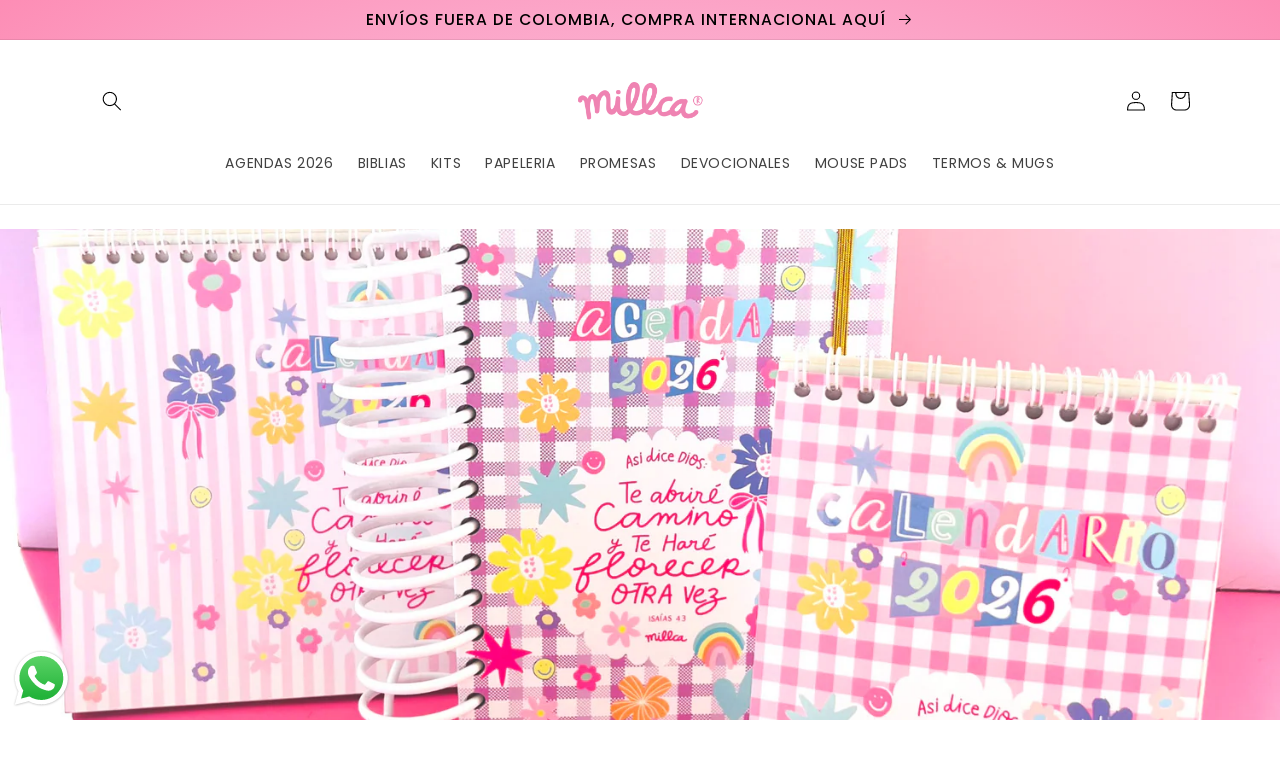

--- FILE ---
content_type: text/html; charset=utf-8
request_url: https://www.millca.co/
body_size: 39327
content:
<!doctype html>
<html class="no-js" lang="es">
  <head>
    <meta charset="utf-8">
    <meta http-equiv="X-UA-Compatible" content="IE=edge">
    <meta name="viewport" content="width=device-width,initial-scale=1">
    <meta name="theme-color" content="">
    <link rel="canonical" href="https://www.millca.co/">
    <link rel="preconnect" href="https://cdn.shopify.com" crossorigin><link rel="preconnect" href="https://fonts.shopifycdn.com" crossorigin><title>
      MILLCA DESIGN
 &ndash; Tienda Millca Design </title>

    
      <meta name="description" content="Papelería Creativa para Creyentes y Soñadores Agendas, Biblias, Promesas, Cuadernos, Calendarios, Mouse pads Envios a todo Colombia">
    

    

<meta property="og:site_name" content="Tienda Millca Design ">
<meta property="og:url" content="https://www.millca.co/">
<meta property="og:title" content="MILLCA DESIGN">
<meta property="og:type" content="website">
<meta property="og:description" content="Papelería Creativa para Creyentes y Soñadores Agendas, Biblias, Promesas, Cuadernos, Calendarios, Mouse pads Envios a todo Colombia"><meta property="og:image" content="http://www.millca.co/cdn/shop/files/RENACER_2026_MILLCA.png?v=1761879042">
  <meta property="og:image:secure_url" content="https://www.millca.co/cdn/shop/files/RENACER_2026_MILLCA.png?v=1761879042">
  <meta property="og:image:width" content="1206">
  <meta property="og:image:height" content="1614"><meta name="twitter:site" content="@millcadesign"><meta name="twitter:card" content="summary_large_image">
<meta name="twitter:title" content="MILLCA DESIGN">
<meta name="twitter:description" content="Papelería Creativa para Creyentes y Soñadores Agendas, Biblias, Promesas, Cuadernos, Calendarios, Mouse pads Envios a todo Colombia">


    <script src="//www.millca.co/cdn/shop/t/11/assets/global.js?v=149496944046504657681666708942" defer="defer"></script>
    <script>window.performance && window.performance.mark && window.performance.mark('shopify.content_for_header.start');</script><meta name="google-site-verification" content="1ZtPA4enwPtPhmVH2-NUvrMAz6n0X_wvuWHrIDBBFi4">
<meta id="shopify-digital-wallet" name="shopify-digital-wallet" content="/51160613032/digital_wallets/dialog">
<meta name="shopify-requires-components" content="true" product-ids="9112395055360,9221626790144,9308750741760">
<script async="async" src="/checkouts/internal/preloads.js?locale=es-CO"></script>
<script id="shopify-features" type="application/json">{"accessToken":"7b6ee95be63d3befdc0b5a833c6d3b03","betas":["rich-media-storefront-analytics"],"domain":"www.millca.co","predictiveSearch":true,"shopId":51160613032,"locale":"es"}</script>
<script>var Shopify = Shopify || {};
Shopify.shop = "tienda-millca-design.myshopify.com";
Shopify.locale = "es";
Shopify.currency = {"active":"COP","rate":"1.0"};
Shopify.country = "CO";
Shopify.theme = {"name":"Sense","id":136345977088,"schema_name":"Sense","schema_version":"5.0.1","theme_store_id":1356,"role":"main"};
Shopify.theme.handle = "null";
Shopify.theme.style = {"id":null,"handle":null};
Shopify.cdnHost = "www.millca.co/cdn";
Shopify.routes = Shopify.routes || {};
Shopify.routes.root = "/";</script>
<script type="module">!function(o){(o.Shopify=o.Shopify||{}).modules=!0}(window);</script>
<script>!function(o){function n(){var o=[];function n(){o.push(Array.prototype.slice.apply(arguments))}return n.q=o,n}var t=o.Shopify=o.Shopify||{};t.loadFeatures=n(),t.autoloadFeatures=n()}(window);</script>
<script id="shop-js-analytics" type="application/json">{"pageType":"index"}</script>
<script defer="defer" async type="module" src="//www.millca.co/cdn/shopifycloud/shop-js/modules/v2/client.init-shop-cart-sync_B5knhve2.es.esm.js"></script>
<script defer="defer" async type="module" src="//www.millca.co/cdn/shopifycloud/shop-js/modules/v2/chunk.common_DUtBTchb.esm.js"></script>
<script type="module">
  await import("//www.millca.co/cdn/shopifycloud/shop-js/modules/v2/client.init-shop-cart-sync_B5knhve2.es.esm.js");
await import("//www.millca.co/cdn/shopifycloud/shop-js/modules/v2/chunk.common_DUtBTchb.esm.js");

  window.Shopify.SignInWithShop?.initShopCartSync?.({"fedCMEnabled":true,"windoidEnabled":true});

</script>
<script id="__st">var __st={"a":51160613032,"offset":-18000,"reqid":"7b2f4876-b28d-4b59-aaa5-7b295e5f3aa4-1768377877","pageurl":"www.millca.co\/","u":"40a2083e25b4","p":"home"};</script>
<script>window.ShopifyPaypalV4VisibilityTracking = true;</script>
<script id="captcha-bootstrap">!function(){'use strict';const t='contact',e='account',n='new_comment',o=[[t,t],['blogs',n],['comments',n],[t,'customer']],c=[[e,'customer_login'],[e,'guest_login'],[e,'recover_customer_password'],[e,'create_customer']],r=t=>t.map((([t,e])=>`form[action*='/${t}']:not([data-nocaptcha='true']) input[name='form_type'][value='${e}']`)).join(','),a=t=>()=>t?[...document.querySelectorAll(t)].map((t=>t.form)):[];function s(){const t=[...o],e=r(t);return a(e)}const i='password',u='form_key',d=['recaptcha-v3-token','g-recaptcha-response','h-captcha-response',i],f=()=>{try{return window.sessionStorage}catch{return}},m='__shopify_v',_=t=>t.elements[u];function p(t,e,n=!1){try{const o=window.sessionStorage,c=JSON.parse(o.getItem(e)),{data:r}=function(t){const{data:e,action:n}=t;return t[m]||n?{data:e,action:n}:{data:t,action:n}}(c);for(const[e,n]of Object.entries(r))t.elements[e]&&(t.elements[e].value=n);n&&o.removeItem(e)}catch(o){console.error('form repopulation failed',{error:o})}}const l='form_type',E='cptcha';function T(t){t.dataset[E]=!0}const w=window,h=w.document,L='Shopify',v='ce_forms',y='captcha';let A=!1;((t,e)=>{const n=(g='f06e6c50-85a8-45c8-87d0-21a2b65856fe',I='https://cdn.shopify.com/shopifycloud/storefront-forms-hcaptcha/ce_storefront_forms_captcha_hcaptcha.v1.5.2.iife.js',D={infoText:'Protegido por hCaptcha',privacyText:'Privacidad',termsText:'Términos'},(t,e,n)=>{const o=w[L][v],c=o.bindForm;if(c)return c(t,g,e,D).then(n);var r;o.q.push([[t,g,e,D],n]),r=I,A||(h.body.append(Object.assign(h.createElement('script'),{id:'captcha-provider',async:!0,src:r})),A=!0)});var g,I,D;w[L]=w[L]||{},w[L][v]=w[L][v]||{},w[L][v].q=[],w[L][y]=w[L][y]||{},w[L][y].protect=function(t,e){n(t,void 0,e),T(t)},Object.freeze(w[L][y]),function(t,e,n,w,h,L){const[v,y,A,g]=function(t,e,n){const i=e?o:[],u=t?c:[],d=[...i,...u],f=r(d),m=r(i),_=r(d.filter((([t,e])=>n.includes(e))));return[a(f),a(m),a(_),s()]}(w,h,L),I=t=>{const e=t.target;return e instanceof HTMLFormElement?e:e&&e.form},D=t=>v().includes(t);t.addEventListener('submit',(t=>{const e=I(t);if(!e)return;const n=D(e)&&!e.dataset.hcaptchaBound&&!e.dataset.recaptchaBound,o=_(e),c=g().includes(e)&&(!o||!o.value);(n||c)&&t.preventDefault(),c&&!n&&(function(t){try{if(!f())return;!function(t){const e=f();if(!e)return;const n=_(t);if(!n)return;const o=n.value;o&&e.removeItem(o)}(t);const e=Array.from(Array(32),(()=>Math.random().toString(36)[2])).join('');!function(t,e){_(t)||t.append(Object.assign(document.createElement('input'),{type:'hidden',name:u})),t.elements[u].value=e}(t,e),function(t,e){const n=f();if(!n)return;const o=[...t.querySelectorAll(`input[type='${i}']`)].map((({name:t})=>t)),c=[...d,...o],r={};for(const[a,s]of new FormData(t).entries())c.includes(a)||(r[a]=s);n.setItem(e,JSON.stringify({[m]:1,action:t.action,data:r}))}(t,e)}catch(e){console.error('failed to persist form',e)}}(e),e.submit())}));const S=(t,e)=>{t&&!t.dataset[E]&&(n(t,e.some((e=>e===t))),T(t))};for(const o of['focusin','change'])t.addEventListener(o,(t=>{const e=I(t);D(e)&&S(e,y())}));const B=e.get('form_key'),M=e.get(l),P=B&&M;t.addEventListener('DOMContentLoaded',(()=>{const t=y();if(P)for(const e of t)e.elements[l].value===M&&p(e,B);[...new Set([...A(),...v().filter((t=>'true'===t.dataset.shopifyCaptcha))])].forEach((e=>S(e,t)))}))}(h,new URLSearchParams(w.location.search),n,t,e,['guest_login'])})(!0,!0)}();</script>
<script integrity="sha256-4kQ18oKyAcykRKYeNunJcIwy7WH5gtpwJnB7kiuLZ1E=" data-source-attribution="shopify.loadfeatures" defer="defer" src="//www.millca.co/cdn/shopifycloud/storefront/assets/storefront/load_feature-a0a9edcb.js" crossorigin="anonymous"></script>
<script data-source-attribution="shopify.dynamic_checkout.dynamic.init">var Shopify=Shopify||{};Shopify.PaymentButton=Shopify.PaymentButton||{isStorefrontPortableWallets:!0,init:function(){window.Shopify.PaymentButton.init=function(){};var t=document.createElement("script");t.src="https://www.millca.co/cdn/shopifycloud/portable-wallets/latest/portable-wallets.es.js",t.type="module",document.head.appendChild(t)}};
</script>
<script data-source-attribution="shopify.dynamic_checkout.buyer_consent">
  function portableWalletsHideBuyerConsent(e){var t=document.getElementById("shopify-buyer-consent"),n=document.getElementById("shopify-subscription-policy-button");t&&n&&(t.classList.add("hidden"),t.setAttribute("aria-hidden","true"),n.removeEventListener("click",e))}function portableWalletsShowBuyerConsent(e){var t=document.getElementById("shopify-buyer-consent"),n=document.getElementById("shopify-subscription-policy-button");t&&n&&(t.classList.remove("hidden"),t.removeAttribute("aria-hidden"),n.addEventListener("click",e))}window.Shopify?.PaymentButton&&(window.Shopify.PaymentButton.hideBuyerConsent=portableWalletsHideBuyerConsent,window.Shopify.PaymentButton.showBuyerConsent=portableWalletsShowBuyerConsent);
</script>
<script data-source-attribution="shopify.dynamic_checkout.cart.bootstrap">document.addEventListener("DOMContentLoaded",(function(){function t(){return document.querySelector("shopify-accelerated-checkout-cart, shopify-accelerated-checkout")}if(t())Shopify.PaymentButton.init();else{new MutationObserver((function(e,n){t()&&(Shopify.PaymentButton.init(),n.disconnect())})).observe(document.body,{childList:!0,subtree:!0})}}));
</script>
<script id='scb4127' type='text/javascript' async='' src='https://www.millca.co/cdn/shopifycloud/privacy-banner/storefront-banner.js'></script><script id="sections-script" data-sections="header,footer" defer="defer" src="//www.millca.co/cdn/shop/t/11/compiled_assets/scripts.js?3515"></script>
<script>window.performance && window.performance.mark && window.performance.mark('shopify.content_for_header.end');</script>


    <style data-shopify>
      @font-face {
  font-family: Poppins;
  font-weight: 400;
  font-style: normal;
  font-display: swap;
  src: url("//www.millca.co/cdn/fonts/poppins/poppins_n4.0ba78fa5af9b0e1a374041b3ceaadf0a43b41362.woff2") format("woff2"),
       url("//www.millca.co/cdn/fonts/poppins/poppins_n4.214741a72ff2596839fc9760ee7a770386cf16ca.woff") format("woff");
}

      @font-face {
  font-family: Poppins;
  font-weight: 700;
  font-style: normal;
  font-display: swap;
  src: url("//www.millca.co/cdn/fonts/poppins/poppins_n7.56758dcf284489feb014a026f3727f2f20a54626.woff2") format("woff2"),
       url("//www.millca.co/cdn/fonts/poppins/poppins_n7.f34f55d9b3d3205d2cd6f64955ff4b36f0cfd8da.woff") format("woff");
}

      @font-face {
  font-family: Poppins;
  font-weight: 400;
  font-style: italic;
  font-display: swap;
  src: url("//www.millca.co/cdn/fonts/poppins/poppins_i4.846ad1e22474f856bd6b81ba4585a60799a9f5d2.woff2") format("woff2"),
       url("//www.millca.co/cdn/fonts/poppins/poppins_i4.56b43284e8b52fc64c1fd271f289a39e8477e9ec.woff") format("woff");
}

      @font-face {
  font-family: Poppins;
  font-weight: 700;
  font-style: italic;
  font-display: swap;
  src: url("//www.millca.co/cdn/fonts/poppins/poppins_i7.42fd71da11e9d101e1e6c7932199f925f9eea42d.woff2") format("woff2"),
       url("//www.millca.co/cdn/fonts/poppins/poppins_i7.ec8499dbd7616004e21155106d13837fff4cf556.woff") format("woff");
}

      @font-face {
  font-family: Poppins;
  font-weight: 500;
  font-style: normal;
  font-display: swap;
  src: url("//www.millca.co/cdn/fonts/poppins/poppins_n5.ad5b4b72b59a00358afc706450c864c3c8323842.woff2") format("woff2"),
       url("//www.millca.co/cdn/fonts/poppins/poppins_n5.33757fdf985af2d24b32fcd84c9a09224d4b2c39.woff") format("woff");
}


      :root {
        --font-body-family: Poppins, sans-serif;
        --font-body-style: normal;
        --font-body-weight: 400;
        --font-body-weight-bold: 700;

        --font-heading-family: Poppins, sans-serif;
        --font-heading-style: normal;
        --font-heading-weight: 500;

        --font-body-scale: 1.0;
        --font-heading-scale: 1.2;

        --color-base-text: 0, 0, 0;
        --color-shadow: 0, 0, 0;
        --color-base-background-1: 253, 141, 181;
        --color-base-background-2: 255, 255, 255;
        --color-base-solid-button-labels: 0, 0, 0;
        --color-base-outline-button-labels: 0, 0, 0;
        --color-base-accent-1: 253, 141, 181;
        --color-base-accent-2: 248, 250, 186;
        --payment-terms-background-color: #fd8db5;

        --gradient-base-background-1: linear-gradient(180deg, rgba(255, 255, 255, 1) 43%, rgba(253, 141, 181, 1) 98%);
        --gradient-base-background-2: radial-gradient(rgba(249, 218, 241, 1), rgba(253, 141, 181, 1) 100%);
        --gradient-base-accent-1: #fd8db5;
        --gradient-base-accent-2: linear-gradient(320deg, rgba(255, 217, 246, 1), rgba(253, 141, 181, 1) 77%, rgba(255, 219, 240, 1) 100%);

        --media-padding: px;
        --media-border-opacity: 0.1;
        --media-border-width: 0px;
        --media-radius: 12px;
        --media-shadow-opacity: 0.1;
        --media-shadow-horizontal-offset: 10px;
        --media-shadow-vertical-offset: 12px;
        --media-shadow-blur-radius: 20px;
        --media-shadow-visible: 1;

        --page-width: 120rem;
        --page-width-margin: 0rem;

        --product-card-image-padding: 0.0rem;
        --product-card-corner-radius: 1.2rem;
        --product-card-text-alignment: center;
        --product-card-border-width: 0.0rem;
        --product-card-border-opacity: 0.1;
        --product-card-shadow-opacity: 0.05;
        --product-card-shadow-visible: 1;
        --product-card-shadow-horizontal-offset: 1.0rem;
        --product-card-shadow-vertical-offset: 1.0rem;
        --product-card-shadow-blur-radius: 3.5rem;

        --collection-card-image-padding: 0.0rem;
        --collection-card-corner-radius: 1.2rem;
        --collection-card-text-alignment: center;
        --collection-card-border-width: 0.0rem;
        --collection-card-border-opacity: 0.1;
        --collection-card-shadow-opacity: 0.05;
        --collection-card-shadow-visible: 1;
        --collection-card-shadow-horizontal-offset: 1.0rem;
        --collection-card-shadow-vertical-offset: 1.0rem;
        --collection-card-shadow-blur-radius: 3.5rem;

        --blog-card-image-padding: 0.0rem;
        --blog-card-corner-radius: 1.2rem;
        --blog-card-text-alignment: center;
        --blog-card-border-width: 0.0rem;
        --blog-card-border-opacity: 0.1;
        --blog-card-shadow-opacity: 0.05;
        --blog-card-shadow-visible: 1;
        --blog-card-shadow-horizontal-offset: 1.0rem;
        --blog-card-shadow-vertical-offset: 1.0rem;
        --blog-card-shadow-blur-radius: 3.5rem;

        --badge-corner-radius: 2.0rem;

        --popup-border-width: 1px;
        --popup-border-opacity: 0.1;
        --popup-corner-radius: 22px;
        --popup-shadow-opacity: 0.1;
        --popup-shadow-horizontal-offset: 10px;
        --popup-shadow-vertical-offset: 12px;
        --popup-shadow-blur-radius: 20px;

        --drawer-border-width: 1px;
        --drawer-border-opacity: 0.1;
        --drawer-shadow-opacity: 0.0;
        --drawer-shadow-horizontal-offset: 0px;
        --drawer-shadow-vertical-offset: 4px;
        --drawer-shadow-blur-radius: 5px;

        --spacing-sections-desktop: 36px;
        --spacing-sections-mobile: 25px;

        --grid-desktop-vertical-spacing: 40px;
        --grid-desktop-horizontal-spacing: 40px;
        --grid-mobile-vertical-spacing: 20px;
        --grid-mobile-horizontal-spacing: 20px;

        --text-boxes-border-opacity: 0.2;
        --text-boxes-border-width: 0px;
        --text-boxes-radius: 24px;
        --text-boxes-shadow-opacity: 0.0;
        --text-boxes-shadow-visible: 0;
        --text-boxes-shadow-horizontal-offset: 10px;
        --text-boxes-shadow-vertical-offset: 12px;
        --text-boxes-shadow-blur-radius: 20px;

        --buttons-radius: 8px;
        --buttons-radius-outset: 8px;
        --buttons-border-width: 0px;
        --buttons-border-opacity: 0.55;
        --buttons-shadow-opacity: 0.0;
        --buttons-shadow-visible: 0;
        --buttons-shadow-horizontal-offset: 0px;
        --buttons-shadow-vertical-offset: 4px;
        --buttons-shadow-blur-radius: 5px;
        --buttons-border-offset: 0.3px;

        --inputs-radius: 10px;
        --inputs-border-width: 1px;
        --inputs-border-opacity: 0.55;
        --inputs-shadow-opacity: 0.0;
        --inputs-shadow-horizontal-offset: 0px;
        --inputs-margin-offset: 0px;
        --inputs-shadow-vertical-offset: 4px;
        --inputs-shadow-blur-radius: 5px;
        --inputs-radius-outset: 11px;

        --variant-pills-radius: 10px;
        --variant-pills-border-width: 0px;
        --variant-pills-border-opacity: 0.1;
        --variant-pills-shadow-opacity: 0.0;
        --variant-pills-shadow-horizontal-offset: 0px;
        --variant-pills-shadow-vertical-offset: 4px;
        --variant-pills-shadow-blur-radius: 5px;
      }

      *,
      *::before,
      *::after {
        box-sizing: inherit;
      }

      html {
        box-sizing: border-box;
        font-size: calc(var(--font-body-scale) * 62.5%);
        height: 100%;
      }

      body {
        display: grid;
        grid-template-rows: auto auto 1fr auto;
        grid-template-columns: 100%;
        min-height: 100%;
        margin: 0;
        font-size: 1.5rem;
        letter-spacing: 0.06rem;
        line-height: calc(1 + 0.8 / var(--font-body-scale));
        font-family: var(--font-body-family);
        font-style: var(--font-body-style);
        font-weight: var(--font-body-weight);
      }

      @media screen and (min-width: 750px) {
        body {
          font-size: 1.6rem;
        }
      }
    </style>

    <link href="//www.millca.co/cdn/shop/t/11/assets/base.css?v=88290808517547527771666708943" rel="stylesheet" type="text/css" media="all" />
<link rel="preload" as="font" href="//www.millca.co/cdn/fonts/poppins/poppins_n4.0ba78fa5af9b0e1a374041b3ceaadf0a43b41362.woff2" type="font/woff2" crossorigin><link rel="preload" as="font" href="//www.millca.co/cdn/fonts/poppins/poppins_n5.ad5b4b72b59a00358afc706450c864c3c8323842.woff2" type="font/woff2" crossorigin><link rel="stylesheet" href="//www.millca.co/cdn/shop/t/11/assets/component-predictive-search.css?v=83512081251802922551666708941" media="print" onload="this.media='all'"><script>document.documentElement.className = document.documentElement.className.replace('no-js', 'js');
    if (Shopify.designMode) {
      document.documentElement.classList.add('shopify-design-mode');
    }
    </script>
  <!-- BEGIN app block: shopify://apps/epa-easy-product-addons/blocks/speedup_link/0099190e-a0cb-49e7-8d26-026c9d26f337 -->

  <script>
    window["sg_addons_coll_ids"] = {
      ids:""
    };
    window["items_with_ids"] = false || {}
  </script>


<!-- BEGIN app snippet: sg-globals -->
<script type="text/javascript">
  (function(){
    const convertLang = (locale) => {
      let t = locale.toUpperCase();
      return "PT-BR" === t || "PT-PT" === t || "ZH-CN" === t || "ZH-TW" === t ? t.replace("-", "_") : t.match(/^[a-zA-Z]{2}-[a-zA-Z]{2}$/) ? t.substring(0, 2) : t
    }

    const sg_addon_setGlobalVariables = () => {
      try{
        let locale = "es";
        window["sg_addon_currentLanguage"] = convertLang(locale);
        window["sg_addon_defaultLanguage"] ="es";
        window["sg_addon_defaultRootUrl"] ="/";
        window["sg_addon_currentRootUrl"] ="/";
        window["sg_addon_shopLocales"] = sgAddonGetAllLocales();
      }catch(err){
        console.log("Language Config:- ",err);
      }
    }

    const sgAddonGetAllLocales = () => {
      let shopLocales = {};
      try{shopLocales["es"] = {
            endonymName : "Español",
            isoCode : "es",
            name : "Español",
            primary : true,
            rootUrl : "\/"
          };}catch(err){
        console.log("getAllLocales Config:- ",err);
      }
      return shopLocales;
    }

    sg_addon_setGlobalVariables();
    
    window["sg_addon_sfApiVersion"]='2025-04';
    window["sgAddon_moneyFormats"] = {
      "money": "${{amount_with_comma_separator}}",
      "moneyCurrency": "${{amount_with_comma_separator}} COP"
    };
    window["sg_addon_groupsData"] = {"sg_addon_group_1":{"addons":[{"product_id":8234789142784,"priority":1,"text_field":0},{"product_id":8335397585152,"priority":2,"text_field":0},{"product_id":8360432599296,"priority":3,"text_field":0},{"product_id":8653609828608,"priority":4,"text_field":0},{"product_id":8733098017024,"priority":5,"text_field":0},{"product_id":8774623265024,"priority":6,"text_field":0},{"product_id":9125711347968,"priority":7,"text_field":0},{"product_id":9148226109696,"priority":8,"text_field":0},{"product_id":9148269363456,"priority":9,"text_field":0},{"product_id":9148684796160,"priority":10,"text_field":0}],"group_id":1,"name":"JOURNAL","title":"JOURNAL"}};
    try {
      let customSGAddonMeta = {};
      if (customSGAddonMeta.sg_addon_custom_js) {
        Function(customSGAddonMeta.sg_addon_custom_js)();
      }
    } catch (error) {
      console.warn("Error In SG Addon Custom Code", error);
    }
  })();
</script>
<!-- END app snippet -->
<!-- BEGIN app snippet: sg_speedup -->


<script>
  try{
    window["sgAddon_all_translated"] = {"sg_addon_translation_es":{"addons_heading":"ARMA TU KIT CON ESTOS PRODUCTOS","sold_out":"AGOTADO!","qv_label":"Ver más!","mandatory_text":"Selecciona una opción","subtotal_label":"SubTotal","view_full_details":"VER TODOS LOS DETALLES","less_details":"MENOS DETALLES","quantity":"CANTIDAD","message":"AÑADIDO CON EXITO!","variant":"VARIANTE","add_to_cart":"AGREGA AL CARRITO","qv_sold_out":"AGOTADO","cart_heading":"ADICIONA A TU CARRITO Y AHORRA!","addaddon_cart":"AGREGA A TU PEDIDO Y AHORRA!","label_text":"Información adicional","line_placeholder":"Mensaje de texto","discount_label":"OFERTA ESPECIAL!","inStockLabel":"\u003cspan\u003e[inventory_qty] In Stock\u003c\/span\u003e","lowStockLabel":"\u003cspan\u003eonly [inventory_qty] Left\u003c\/span\u003e","bl_atc_label":"AGREGAR AL CARRITO","bl_unselect_label":"SELECCIONA AL MENOS UNO","bl_master_label":"ESTE PRODUCTO","bl_heading":"EL KIT MÁS COMPRADO!","individual_atc_label":"Adiciona un complemento"}}
    window["sg_addon_settings_config"] =  {"host":"https://spa.spicegems.com","shopName":"tienda-millca-design.myshopify.com","hasSetting":1,"sgCookieHash":"R7OmlS9Yh6","hasMaster":1,"handleId":{"mastersToReq":"[8378108477696,8335397585152,8360432599296,9221657559296,9148226109696,8370457248000,9221681021184]","collectionsToReq":"[399266152704]","hasProMaster":true,"hasCollMaster":true},"settings":{"is_active":"1","max_addons":"5","quick_view":"0","quick_view_desc":"0","ajax_cart":"0","bro_stack":"0","quantity_selector":"1","image_viewer":"1","addons_heading":"ARMA TU KIT CON ESTOS PRODUCTOS","cart_heading":"ADICIONA A TU CARRITO Y AHORRA!","addaddon_cart":"AGRAGA A TU PEDIDO Y AHORRA!","variant":"VARIANTE","quantity":"CANTIDAD","view_full_details":"VER TODOS LOS DETALLES","less_details":"MENOS DETALLES","add_to_cart":"AGREGA AL CARRITO","message":"AÑADIDO CON EXITO!","custom_css":"no","sold_pro":"1","image_link":"0","compare_at":"1","unlink_title":"1","image_click_checkbox":"0","cart_max_addons":"5","cart_quantity_selector":"1","cart_sold_pro":"0","cart_image_link":"0","compare_at_cart":"0","sg_currency":"default","qv_label":"Ver más!","sold_out":"AGOTADO!","qv_sold_out":"AGOTADO","way_to_prevent":"none","soldout_master":"1","cart_qv":"0","cartqv_desc":"0","plusminus_qty":"0","plusminus_cart":"0","line_prop":"0","label_show":"1","label_text":"Información adicional","addon_mandatory":"0","mandatory_text":"Please select atleast an addon!","line_placeholder":"Mensaje de texto","sell_master":"0","atc_btn_selector":"no","theme_data":"{\"cartData\":{\"normalCart\":{\"singlePrice\":\"#cart .cart-item .cart-item__details >div.product-option\",\"multiPrice\":\"#cart .cart-item .cart-item__totals.small-hide .cart-item__price-wrapper .price--end\",\"subtotal\":\"#MainContent #main-cart-footer .cart__footer .totals .totals__total-value\",\"checkout\":\"#MainContent #main-cart-footer .cart__footer .cart__ctas #checkout[name=checkout]\"},\"drawerCart\":{\"isActive\":true,\"ajaxTarget\":\".drawer__inner \",\"singlePrice\":\"#CartDrawer-Form .cart-item .cart-item__details >div.product-option\",\"multiPrice\":\"#CartDrawer-Form .cart-item .cart-item__totals .cart-item__price-wrapper .price--end\",\"subtotal\":\"#CartDrawer .drawer__inner .drawer__footer .cart-drawer__footer .totals .totals__total-value\",\"checkout\":\".drawer__inner .drawer__footer .cart__ctas #CartDrawer-Checkout[name=checkout]\"},\"popupCart\":{\"isActive\":true,\"ajaxTarget\":\"#cart-notification\",\"singlePrice\":\"sg_is_empty\",\"multiPrice\":\"sg_is_empty\",\"subtotal\":\"sg_is_empty\",\"checkout\":\"#cart-notification #cart-notification-form [name=checkout]\"},\"minCart\":{\"isActive\":true,\"ajaxTarget\":\"#cart\",\"singlePrice\":\"sg_is_empty\",\"multiPrice\":\"#cart .cart-item .cart-item__totals.medium-hide .cart-item__price-wrapper .price--end\",\"subtotal\":\"sg_is_empty\",\"checkout\":\"sg_is_empty\"}},\"theme_name\":\"Sense V(12.0.0)\"}","applied_discount":"0","is_discount":"1","layout":{"name":"layout-03","isBundle":false},"group_layout":"layout-03","product_snippet":"1","cart_snippet":"1","product_form_selector":"no","atc_product_selector":"no","cart_form_selector":"no","checkout_btn_selector":"no","subtotal":"0","subtotal_label":"SubTotal","subtotal_position":"beforebegin","jQVersion":"0","collection_discount":"1","inventoryOnProduct":"0","inventoryOnCart":"0","inStock":"0","lowStock":"0","inStockLabel":"<span>[inventory_qty] In Stock</span>","lowStockLabel":"<span>only [inventory_qty] Left</span>","thresholdQty":"5","bl_atc_label":"AGREGAR AL CARRITO","bl_unselect_label":"SELECCIONA AL MENOS UNO","bl_master_label":"ESTE PRODUCTO","bl_heading":"EL KIT MÁS COMPRADO!","addon_slider":"0","individual_atc":"0","individual_atc_label":"ADD ADDON","money_format":"${{amount_with_comma_separator}} COP","mt_addon_hash":"bvLUAGmBY6","stop_undefined":"1","sf_token":"6a7c89a4f0dcffeefa6666d029ad50f7"},"allow_asset_script":true} ;
    window["sgAddon_translated_locale"] =  {"addons_heading":"ARMA TU KIT CON ESTOS PRODUCTOS","sold_out":"AGOTADO!","qv_label":"Ver más!","mandatory_text":"Selecciona una opción","subtotal_label":"SubTotal","view_full_details":"VER TODOS LOS DETALLES","less_details":"MENOS DETALLES","quantity":"CANTIDAD","message":"AÑADIDO CON EXITO!","variant":"VARIANTE","add_to_cart":"AGREGA AL CARRITO","qv_sold_out":"AGOTADO","cart_heading":"ADICIONA A TU CARRITO Y AHORRA!","addaddon_cart":"AGREGA A TU PEDIDO Y AHORRA!","label_text":"Información adicional","line_placeholder":"Mensaje de texto","discount_label":"OFERTA ESPECIAL!","inStockLabel":"<span>[inventory_qty] In Stock</span>","lowStockLabel":"<span>only [inventory_qty] Left</span>","bl_atc_label":"AGREGAR AL CARRITO","bl_unselect_label":"SELECCIONA AL MENOS UNO","bl_master_label":"ESTE PRODUCTO","bl_heading":"EL KIT MÁS COMPRADO!","individual_atc_label":"Adiciona un complemento"} ;
    window["sg_addon_all_group_translations"] = {};
    window["sgAddon_group_translated_locale"] =  "" ;
  } catch(error){
    console.warn("Error in getting settings or translate", error);
  }
</script>


	<!-- ADDONS SCRIPT FROM ASSETS  -->
	<link href="//cdn.shopify.com/extensions/0199f1f9-2710-7d14-b59e-36df293c2f34/release_v_1_1_2_variant_limit/assets/addon_main.css" rel="stylesheet" type="text/css" media="all" />
	<script src="https://cdn.shopify.com/extensions/0199f1f9-2710-7d14-b59e-36df293c2f34/release_v_1_1_2_variant_limit/assets/addon_main.js" type="text/javascript" async></script>


<!-- END app snippet -->



<!-- END app block --><!-- BEGIN app block: shopify://apps/judge-me-reviews/blocks/judgeme_core/61ccd3b1-a9f2-4160-9fe9-4fec8413e5d8 --><!-- Start of Judge.me Core -->






<link rel="dns-prefetch" href="https://cdnwidget.judge.me">
<link rel="dns-prefetch" href="https://cdn.judge.me">
<link rel="dns-prefetch" href="https://cdn1.judge.me">
<link rel="dns-prefetch" href="https://api.judge.me">

<script data-cfasync='false' class='jdgm-settings-script'>window.jdgmSettings={"pagination":5,"disable_web_reviews":false,"badge_no_review_text":"Sin reseñas","badge_n_reviews_text":"{{ n }} reseña/reseñas","hide_badge_preview_if_no_reviews":true,"badge_hide_text":false,"enforce_center_preview_badge":false,"widget_title":"Reseñas de Clientes","widget_open_form_text":"Escribir una reseña","widget_close_form_text":"Cancelar reseña","widget_refresh_page_text":"Actualizar página","widget_summary_text":"Basado en {{ number_of_reviews }} reseña/reseñas","widget_no_review_text":"Sé el primero en escribir una reseña","widget_name_field_text":"Nombre","widget_verified_name_field_text":"Nombre Verificado (público)","widget_name_placeholder_text":"Nombre","widget_required_field_error_text":"Este campo es obligatorio.","widget_email_field_text":"Dirección de correo electrónico","widget_verified_email_field_text":"Correo electrónico Verificado (privado, no se puede editar)","widget_email_placeholder_text":"Tu dirección de correo electrónico","widget_email_field_error_text":"Por favor, ingresa una dirección de correo electrónico válida.","widget_rating_field_text":"Calificación","widget_review_title_field_text":"Título de la Reseña","widget_review_title_placeholder_text":"Da un título a tu reseña","widget_review_body_field_text":"Contenido de la reseña","widget_review_body_placeholder_text":"Empieza a escribir aquí...","widget_pictures_field_text":"Imagen/Video (opcional)","widget_submit_review_text":"Enviar Reseña","widget_submit_verified_review_text":"Enviar Reseña Verificada","widget_submit_success_msg_with_auto_publish":"¡Gracias! Por favor, actualiza la página en unos momentos para ver tu reseña. Puedes eliminar o editar tu reseña iniciando sesión en \u003ca href='https://judge.me/login' target='_blank' rel='nofollow noopener'\u003eJudge.me\u003c/a\u003e","widget_submit_success_msg_no_auto_publish":"¡Gracias! Tu reseña se publicará tan pronto como sea aprobada por el administrador de la tienda. Puedes eliminar o editar tu reseña iniciando sesión en \u003ca href='https://judge.me/login' target='_blank' rel='nofollow noopener'\u003eJudge.me\u003c/a\u003e","widget_show_default_reviews_out_of_total_text":"Mostrando {{ n_reviews_shown }} de {{ n_reviews }} reseñas.","widget_show_all_link_text":"Mostrar todas","widget_show_less_link_text":"Mostrar menos","widget_author_said_text":"{{ reviewer_name }} dijo:","widget_days_text":"hace {{ n }} día/días","widget_weeks_text":"hace {{ n }} semana/semanas","widget_months_text":"hace {{ n }} mes/meses","widget_years_text":"hace {{ n }} año/años","widget_yesterday_text":"Ayer","widget_today_text":"Hoy","widget_replied_text":"\u003e\u003e {{ shop_name }} respondió:","widget_read_more_text":"Leer más","widget_reviewer_name_as_initial":"","widget_rating_filter_color":"#fbcd0a","widget_rating_filter_see_all_text":"Ver todas las reseñas","widget_sorting_most_recent_text":"Más Recientes","widget_sorting_highest_rating_text":"Mayor Calificación","widget_sorting_lowest_rating_text":"Menor Calificación","widget_sorting_with_pictures_text":"Solo Imágenes","widget_sorting_most_helpful_text":"Más Útiles","widget_open_question_form_text":"Hacer una pregunta","widget_reviews_subtab_text":"Reseñas","widget_questions_subtab_text":"Preguntas","widget_question_label_text":"Pregunta","widget_answer_label_text":"Respuesta","widget_question_placeholder_text":"Escribe tu pregunta aquí","widget_submit_question_text":"Enviar Pregunta","widget_question_submit_success_text":"¡Gracias por tu pregunta! Te notificaremos una vez que sea respondida.","verified_badge_text":"Verificado","verified_badge_bg_color":"","verified_badge_text_color":"","verified_badge_placement":"left-of-reviewer-name","widget_review_max_height":"","widget_hide_border":false,"widget_social_share":false,"widget_thumb":false,"widget_review_location_show":false,"widget_location_format":"","all_reviews_include_out_of_store_products":true,"all_reviews_out_of_store_text":"(fuera de la tienda)","all_reviews_pagination":100,"all_reviews_product_name_prefix_text":"sobre","enable_review_pictures":false,"enable_question_anwser":false,"widget_theme":"default","review_date_format":"mm/dd/yyyy","default_sort_method":"most-recent","widget_product_reviews_subtab_text":"Reseñas de Productos","widget_shop_reviews_subtab_text":"Reseñas de la Tienda","widget_other_products_reviews_text":"Reseñas para otros productos","widget_store_reviews_subtab_text":"Reseñas de la tienda","widget_no_store_reviews_text":"Esta tienda no ha recibido ninguna reseña todavía","widget_web_restriction_product_reviews_text":"Este producto no ha recibido ninguna reseña todavía","widget_no_items_text":"No se encontraron elementos","widget_show_more_text":"Mostrar más","widget_write_a_store_review_text":"Escribir una Reseña de la Tienda","widget_other_languages_heading":"Reseñas en Otros Idiomas","widget_translate_review_text":"Traducir reseña a {{ language }}","widget_translating_review_text":"Traduciendo...","widget_show_original_translation_text":"Mostrar original ({{ language }})","widget_translate_review_failed_text":"No se pudo traducir la reseña.","widget_translate_review_retry_text":"Reintentar","widget_translate_review_try_again_later_text":"Intentar más tarde","show_product_url_for_grouped_product":false,"widget_sorting_pictures_first_text":"Imágenes Primero","show_pictures_on_all_rev_page_mobile":false,"show_pictures_on_all_rev_page_desktop":false,"floating_tab_hide_mobile_install_preference":false,"floating_tab_button_name":"★ Reseñas","floating_tab_title":"Deja que los clientes hablen por nosotros","floating_tab_button_color":"","floating_tab_button_background_color":"","floating_tab_url":"","floating_tab_url_enabled":false,"floating_tab_tab_style":"text","all_reviews_text_badge_text":"Los clientes nos califican {{ shop.metafields.judgeme.all_reviews_rating | round: 1 }}/5 basado en {{ shop.metafields.judgeme.all_reviews_count }} reseñas.","all_reviews_text_badge_text_branded_style":"{{ shop.metafields.judgeme.all_reviews_rating | round: 1 }} de 5 estrellas basado en {{ shop.metafields.judgeme.all_reviews_count }} reseñas","is_all_reviews_text_badge_a_link":false,"show_stars_for_all_reviews_text_badge":false,"all_reviews_text_badge_url":"","all_reviews_text_style":"text","all_reviews_text_color_style":"judgeme_brand_color","all_reviews_text_color":"#108474","all_reviews_text_show_jm_brand":true,"featured_carousel_show_header":false,"featured_carousel_title":"Opiniones Chicas Millca","testimonials_carousel_title":"Los clientes nos dicen","videos_carousel_title":"Historias de clientes reales","cards_carousel_title":"Los clientes nos dicen","featured_carousel_count_text":"de {{ n }} reseñas","featured_carousel_add_link_to_all_reviews_page":false,"featured_carousel_url":"","featured_carousel_show_images":false,"featured_carousel_autoslide_interval":5,"featured_carousel_arrows_on_the_sides":false,"featured_carousel_height":250,"featured_carousel_width":80,"featured_carousel_image_size":0,"featured_carousel_image_height":250,"featured_carousel_arrow_color":"#eeeeee","verified_count_badge_style":"vintage","verified_count_badge_orientation":"horizontal","verified_count_badge_color_style":"judgeme_brand_color","verified_count_badge_color":"#108474","is_verified_count_badge_a_link":false,"verified_count_badge_url":"","verified_count_badge_show_jm_brand":true,"widget_rating_preset_default":5,"widget_first_sub_tab":"product-reviews","widget_show_histogram":true,"widget_histogram_use_custom_color":false,"widget_pagination_use_custom_color":false,"widget_star_use_custom_color":false,"widget_verified_badge_use_custom_color":false,"widget_write_review_use_custom_color":false,"picture_reminder_submit_button":"Upload Pictures","enable_review_videos":false,"mute_video_by_default":false,"widget_sorting_videos_first_text":"Videos Primero","widget_review_pending_text":"Pendiente","featured_carousel_items_for_large_screen":3,"social_share_options_order":"Facebook,Twitter","remove_microdata_snippet":true,"disable_json_ld":false,"enable_json_ld_products":false,"preview_badge_show_question_text":false,"preview_badge_no_question_text":"Sin preguntas","preview_badge_n_question_text":"{{ number_of_questions }} pregunta/preguntas","qa_badge_show_icon":false,"qa_badge_position":"same-row","remove_judgeme_branding":false,"widget_add_search_bar":false,"widget_search_bar_placeholder":"Buscar","widget_sorting_verified_only_text":"Solo verificadas","featured_carousel_theme":"default","featured_carousel_show_rating":true,"featured_carousel_show_title":true,"featured_carousel_show_body":true,"featured_carousel_show_date":false,"featured_carousel_show_reviewer":true,"featured_carousel_show_product":false,"featured_carousel_header_background_color":"#108474","featured_carousel_header_text_color":"#ffffff","featured_carousel_name_product_separator":"reviewed","featured_carousel_full_star_background":"#108474","featured_carousel_empty_star_background":"#dadada","featured_carousel_vertical_theme_background":"#f9fafb","featured_carousel_verified_badge_enable":false,"featured_carousel_verified_badge_color":"#f18dc9","featured_carousel_border_style":"round","featured_carousel_review_line_length_limit":3,"featured_carousel_more_reviews_button_text":"Leer más reseñas","featured_carousel_view_product_button_text":"Ver producto","all_reviews_page_load_reviews_on":"scroll","all_reviews_page_load_more_text":"Cargar Más Reseñas","disable_fb_tab_reviews":false,"enable_ajax_cdn_cache":false,"widget_public_name_text":"mostrado públicamente como","default_reviewer_name":"John Smith","default_reviewer_name_has_non_latin":true,"widget_reviewer_anonymous":"Anónimo","medals_widget_title":"Medallas de Reseñas Judge.me","medals_widget_background_color":"#f9fafb","medals_widget_position":"footer_all_pages","medals_widget_border_color":"#f9fafb","medals_widget_verified_text_position":"left","medals_widget_use_monochromatic_version":false,"medals_widget_elements_color":"#108474","show_reviewer_avatar":true,"widget_invalid_yt_video_url_error_text":"No es una URL de video de YouTube","widget_max_length_field_error_text":"Por favor, ingresa no más de {0} caracteres.","widget_show_country_flag":false,"widget_show_collected_via_shop_app":true,"widget_verified_by_shop_badge_style":"light","widget_verified_by_shop_text":"Verificado por la Tienda","widget_show_photo_gallery":false,"widget_load_with_code_splitting":true,"widget_ugc_install_preference":false,"widget_ugc_title":"Hecho por nosotros, Compartido por ti","widget_ugc_subtitle":"Etiquétanos para ver tu imagen destacada en nuestra página","widget_ugc_arrows_color":"#ffffff","widget_ugc_primary_button_text":"Comprar Ahora","widget_ugc_primary_button_background_color":"#108474","widget_ugc_primary_button_text_color":"#ffffff","widget_ugc_primary_button_border_width":"0","widget_ugc_primary_button_border_style":"none","widget_ugc_primary_button_border_color":"#108474","widget_ugc_primary_button_border_radius":"25","widget_ugc_secondary_button_text":"Cargar Más","widget_ugc_secondary_button_background_color":"#ffffff","widget_ugc_secondary_button_text_color":"#108474","widget_ugc_secondary_button_border_width":"2","widget_ugc_secondary_button_border_style":"solid","widget_ugc_secondary_button_border_color":"#108474","widget_ugc_secondary_button_border_radius":"25","widget_ugc_reviews_button_text":"Ver Reseñas","widget_ugc_reviews_button_background_color":"#ffffff","widget_ugc_reviews_button_text_color":"#108474","widget_ugc_reviews_button_border_width":"2","widget_ugc_reviews_button_border_style":"solid","widget_ugc_reviews_button_border_color":"#108474","widget_ugc_reviews_button_border_radius":"25","widget_ugc_reviews_button_link_to":"judgeme-reviews-page","widget_ugc_show_post_date":true,"widget_ugc_max_width":"800","widget_rating_metafield_value_type":true,"widget_primary_color":"#FF94BC","widget_enable_secondary_color":false,"widget_secondary_color":"#edf5f5","widget_summary_average_rating_text":"{{ average_rating }} de 5","widget_media_grid_title":"Fotos y videos de clientes","widget_media_grid_see_more_text":"Ver más","widget_round_style":false,"widget_show_product_medals":true,"widget_verified_by_judgeme_text":"Verificado por Judge.me","widget_show_store_medals":true,"widget_verified_by_judgeme_text_in_store_medals":"Verificado por Judge.me","widget_media_field_exceed_quantity_message":"Lo sentimos, solo podemos aceptar {{ max_media }} para una reseña.","widget_media_field_exceed_limit_message":"{{ file_name }} es demasiado grande, por favor selecciona un {{ media_type }} menor a {{ size_limit }}MB.","widget_review_submitted_text":"¡Reseña Enviada!","widget_question_submitted_text":"¡Pregunta Enviada!","widget_close_form_text_question":"Cancelar","widget_write_your_answer_here_text":"Escribe tu respuesta aquí","widget_enabled_branded_link":true,"widget_show_collected_by_judgeme":false,"widget_reviewer_name_color":"","widget_write_review_text_color":"","widget_write_review_bg_color":"","widget_collected_by_judgeme_text":"recopilado por Judge.me","widget_pagination_type":"standard","widget_load_more_text":"Cargar Más","widget_load_more_color":"#108474","widget_full_review_text":"Reseña Completa","widget_read_more_reviews_text":"Leer Más Reseñas","widget_read_questions_text":"Leer Preguntas","widget_questions_and_answers_text":"Preguntas y Respuestas","widget_verified_by_text":"Verificado por","widget_verified_text":"Verificado","widget_number_of_reviews_text":"{{ number_of_reviews }} reseñas","widget_back_button_text":"Atrás","widget_next_button_text":"Siguiente","widget_custom_forms_filter_button":"Filtros","custom_forms_style":"vertical","widget_show_review_information":false,"how_reviews_are_collected":"¿Cómo se recopilan las reseñas?","widget_show_review_keywords":false,"widget_gdpr_statement":"Cómo usamos tus datos: Solo te contactaremos sobre la reseña que dejaste, y solo si es necesario. Al enviar tu reseña, aceptas los \u003ca href='https://judge.me/terms' target='_blank' rel='nofollow noopener'\u003etérminos\u003c/a\u003e, \u003ca href='https://judge.me/privacy' target='_blank' rel='nofollow noopener'\u003eprivacidad\u003c/a\u003e y \u003ca href='https://judge.me/content-policy' target='_blank' rel='nofollow noopener'\u003epolíticas de contenido\u003c/a\u003e de Judge.me.","widget_multilingual_sorting_enabled":false,"widget_translate_review_content_enabled":false,"widget_translate_review_content_method":"manual","popup_widget_review_selection":"automatically_with_pictures","popup_widget_round_border_style":true,"popup_widget_show_title":true,"popup_widget_show_body":true,"popup_widget_show_reviewer":false,"popup_widget_show_product":true,"popup_widget_show_pictures":true,"popup_widget_use_review_picture":true,"popup_widget_show_on_home_page":true,"popup_widget_show_on_product_page":true,"popup_widget_show_on_collection_page":true,"popup_widget_show_on_cart_page":true,"popup_widget_position":"bottom_left","popup_widget_first_review_delay":5,"popup_widget_duration":5,"popup_widget_interval":5,"popup_widget_review_count":5,"popup_widget_hide_on_mobile":true,"review_snippet_widget_round_border_style":true,"review_snippet_widget_card_color":"#FFFFFF","review_snippet_widget_slider_arrows_background_color":"#FFFFFF","review_snippet_widget_slider_arrows_color":"#000000","review_snippet_widget_star_color":"#108474","show_product_variant":false,"all_reviews_product_variant_label_text":"Variante: ","widget_show_verified_branding":false,"widget_ai_summary_title":"Los clientes dicen","widget_ai_summary_disclaimer":"Resumen de reseñas impulsado por IA basado en reseñas recientes de clientes","widget_show_ai_summary":false,"widget_show_ai_summary_bg":false,"widget_show_review_title_input":true,"redirect_reviewers_invited_via_email":"review_widget","request_store_review_after_product_review":false,"request_review_other_products_in_order":false,"review_form_color_scheme":"default","review_form_corner_style":"square","review_form_star_color":{},"review_form_text_color":"#333333","review_form_background_color":"#ffffff","review_form_field_background_color":"#fafafa","review_form_button_color":{},"review_form_button_text_color":"#ffffff","review_form_modal_overlay_color":"#000000","review_content_screen_title_text":"¿Cómo calificarías este producto?","review_content_introduction_text":"Nos encantaría que compartieras un poco sobre tu experiencia.","store_review_form_title_text":"¿Cómo calificarías esta tienda?","store_review_form_introduction_text":"Nos encantaría que compartieras un poco sobre tu experiencia.","show_review_guidance_text":true,"one_star_review_guidance_text":"Pobre","five_star_review_guidance_text":"Excelente","customer_information_screen_title_text":"Sobre ti","customer_information_introduction_text":"Por favor, cuéntanos más sobre ti.","custom_questions_screen_title_text":"Tu experiencia en más detalle","custom_questions_introduction_text":"Aquí hay algunas preguntas para ayudarnos a entender más sobre tu experiencia.","review_submitted_screen_title_text":"¡Gracias por tu reseña!","review_submitted_screen_thank_you_text":"La estamos procesando y aparecerá en la tienda pronto.","review_submitted_screen_email_verification_text":"Por favor, confirma tu correo electrónico haciendo clic en el enlace que acabamos de enviarte. Esto nos ayuda a mantener las reseñas auténticas.","review_submitted_request_store_review_text":"¿Te gustaría compartir tu experiencia de compra con nosotros?","review_submitted_review_other_products_text":"¿Te gustaría reseñar estos productos?","store_review_screen_title_text":"¿Te gustaría compartir tu experiencia de compra con nosotros?","store_review_introduction_text":"Valoramos tu opinión y la utilizamos para mejorar. Por favor, comparte cualquier pensamiento o sugerencia que tengas.","reviewer_media_screen_title_picture_text":"Compartir una foto","reviewer_media_introduction_picture_text":"Sube una foto para apoyar tu reseña.","reviewer_media_screen_title_video_text":"Compartir un video","reviewer_media_introduction_video_text":"Sube un video para apoyar tu reseña.","reviewer_media_screen_title_picture_or_video_text":"Compartir una foto o video","reviewer_media_introduction_picture_or_video_text":"Sube una foto o video para apoyar tu reseña.","reviewer_media_youtube_url_text":"Pega tu URL de Youtube aquí","advanced_settings_next_step_button_text":"Siguiente","advanced_settings_close_review_button_text":"Cerrar","modal_write_review_flow":false,"write_review_flow_required_text":"Obligatorio","write_review_flow_privacy_message_text":"Respetamos tu privacidad.","write_review_flow_anonymous_text":"Reseña como anónimo","write_review_flow_visibility_text":"No será visible para otros clientes.","write_review_flow_multiple_selection_help_text":"Selecciona tantos como quieras","write_review_flow_single_selection_help_text":"Selecciona una opción","write_review_flow_required_field_error_text":"Este campo es obligatorio","write_review_flow_invalid_email_error_text":"Por favor ingresa una dirección de correo válida","write_review_flow_max_length_error_text":"Máx. {{ max_length }} caracteres.","write_review_flow_media_upload_text":"\u003cb\u003eHaz clic para subir\u003c/b\u003e o arrastrar y soltar","write_review_flow_gdpr_statement":"Solo te contactaremos sobre tu reseña si es necesario. Al enviar tu reseña, aceptas nuestros \u003ca href='https://judge.me/terms' target='_blank' rel='nofollow noopener'\u003etérminos y condiciones\u003c/a\u003e y \u003ca href='https://judge.me/privacy' target='_blank' rel='nofollow noopener'\u003epolítica de privacidad\u003c/a\u003e.","rating_only_reviews_enabled":false,"show_negative_reviews_help_screen":false,"new_review_flow_help_screen_rating_threshold":3,"negative_review_resolution_screen_title_text":"Cuéntanos más","negative_review_resolution_text":"Tu experiencia es importante para nosotros. Si hubo problemas con tu compra, estamos aquí para ayudar. No dudes en contactarnos, nos encantaría la oportunidad de arreglar las cosas.","negative_review_resolution_button_text":"Contáctanos","negative_review_resolution_proceed_with_review_text":"Deja una reseña","negative_review_resolution_subject":"Problema con la compra de {{ shop_name }}.{{ order_name }}","preview_badge_collection_page_install_status":false,"widget_review_custom_css":"","preview_badge_custom_css":"","preview_badge_stars_count":"5-stars","featured_carousel_custom_css":"","floating_tab_custom_css":"","all_reviews_widget_custom_css":"","medals_widget_custom_css":"","verified_badge_custom_css":"","all_reviews_text_custom_css":"","transparency_badges_collected_via_store_invite":false,"transparency_badges_from_another_provider":false,"transparency_badges_collected_from_store_visitor":false,"transparency_badges_collected_by_verified_review_provider":false,"transparency_badges_earned_reward":false,"transparency_badges_collected_via_store_invite_text":"Reseña recopilada a través de una invitación al negocio","transparency_badges_from_another_provider_text":"Reseña recopilada de otro proveedor","transparency_badges_collected_from_store_visitor_text":"Reseña recopilada de un visitante del negocio","transparency_badges_written_in_google_text":"Reseña escrita en Google","transparency_badges_written_in_etsy_text":"Reseña escrita en Etsy","transparency_badges_written_in_shop_app_text":"Reseña escrita en Shop App","transparency_badges_earned_reward_text":"Reseña ganó una recompensa para una futura compra","product_review_widget_per_page":10,"widget_store_review_label_text":"Reseña de la tienda","checkout_comment_extension_title_on_product_page":"Customer Comments","checkout_comment_extension_num_latest_comment_show":5,"checkout_comment_extension_format":"name_and_timestamp","checkout_comment_customer_name":"last_initial","checkout_comment_comment_notification":true,"preview_badge_collection_page_install_preference":true,"preview_badge_home_page_install_preference":false,"preview_badge_product_page_install_preference":true,"review_widget_install_preference":"","review_carousel_install_preference":false,"floating_reviews_tab_install_preference":"none","verified_reviews_count_badge_install_preference":false,"all_reviews_text_install_preference":false,"review_widget_best_location":true,"judgeme_medals_install_preference":false,"review_widget_revamp_enabled":false,"review_widget_qna_enabled":false,"review_widget_header_theme":"minimal","review_widget_widget_title_enabled":true,"review_widget_header_text_size":"medium","review_widget_header_text_weight":"regular","review_widget_average_rating_style":"compact","review_widget_bar_chart_enabled":true,"review_widget_bar_chart_type":"numbers","review_widget_bar_chart_style":"standard","review_widget_expanded_media_gallery_enabled":false,"review_widget_reviews_section_theme":"standard","review_widget_image_style":"thumbnails","review_widget_review_image_ratio":"square","review_widget_stars_size":"medium","review_widget_verified_badge":"standard_text","review_widget_review_title_text_size":"medium","review_widget_review_text_size":"medium","review_widget_review_text_length":"medium","review_widget_number_of_columns_desktop":3,"review_widget_carousel_transition_speed":5,"review_widget_custom_questions_answers_display":"always","review_widget_button_text_color":"#FFFFFF","review_widget_text_color":"#000000","review_widget_lighter_text_color":"#7B7B7B","review_widget_corner_styling":"soft","review_widget_review_word_singular":"reseña","review_widget_review_word_plural":"reseñas","review_widget_voting_label":"¿Útil?","review_widget_shop_reply_label":"Respuesta de {{ shop_name }}:","review_widget_filters_title":"Filtros","qna_widget_question_word_singular":"Pregunta","qna_widget_question_word_plural":"Preguntas","qna_widget_answer_reply_label":"Respuesta de {{ answerer_name }}:","qna_content_screen_title_text":"Preguntar sobre este producto","qna_widget_question_required_field_error_text":"Por favor, ingrese su pregunta.","qna_widget_flow_gdpr_statement":"Solo te contactaremos sobre tu pregunta si es necesario. Al enviar tu pregunta, aceptas nuestros \u003ca href='https://judge.me/terms' target='_blank' rel='nofollow noopener'\u003etérminos y condiciones\u003c/a\u003e y \u003ca href='https://judge.me/privacy' target='_blank' rel='nofollow noopener'\u003epolítica de privacidad\u003c/a\u003e.","qna_widget_question_submitted_text":"¡Gracias por tu pregunta!","qna_widget_close_form_text_question":"Cerrar","qna_widget_question_submit_success_text":"Te informaremos por correo electrónico cuando te respondamos tu pregunta.","all_reviews_widget_v2025_enabled":false,"all_reviews_widget_v2025_header_theme":"default","all_reviews_widget_v2025_widget_title_enabled":true,"all_reviews_widget_v2025_header_text_size":"medium","all_reviews_widget_v2025_header_text_weight":"regular","all_reviews_widget_v2025_average_rating_style":"compact","all_reviews_widget_v2025_bar_chart_enabled":true,"all_reviews_widget_v2025_bar_chart_type":"numbers","all_reviews_widget_v2025_bar_chart_style":"standard","all_reviews_widget_v2025_expanded_media_gallery_enabled":false,"all_reviews_widget_v2025_show_store_medals":true,"all_reviews_widget_v2025_show_photo_gallery":true,"all_reviews_widget_v2025_show_review_keywords":false,"all_reviews_widget_v2025_show_ai_summary":false,"all_reviews_widget_v2025_show_ai_summary_bg":false,"all_reviews_widget_v2025_add_search_bar":false,"all_reviews_widget_v2025_default_sort_method":"most-recent","all_reviews_widget_v2025_reviews_per_page":10,"all_reviews_widget_v2025_reviews_section_theme":"default","all_reviews_widget_v2025_image_style":"thumbnails","all_reviews_widget_v2025_review_image_ratio":"square","all_reviews_widget_v2025_stars_size":"medium","all_reviews_widget_v2025_verified_badge":"bold_badge","all_reviews_widget_v2025_review_title_text_size":"medium","all_reviews_widget_v2025_review_text_size":"medium","all_reviews_widget_v2025_review_text_length":"medium","all_reviews_widget_v2025_number_of_columns_desktop":3,"all_reviews_widget_v2025_carousel_transition_speed":5,"all_reviews_widget_v2025_custom_questions_answers_display":"always","all_reviews_widget_v2025_show_product_variant":false,"all_reviews_widget_v2025_show_reviewer_avatar":true,"all_reviews_widget_v2025_reviewer_name_as_initial":"","all_reviews_widget_v2025_review_location_show":false,"all_reviews_widget_v2025_location_format":"","all_reviews_widget_v2025_show_country_flag":false,"all_reviews_widget_v2025_verified_by_shop_badge_style":"light","all_reviews_widget_v2025_social_share":false,"all_reviews_widget_v2025_social_share_options_order":"Facebook,Twitter,LinkedIn,Pinterest","all_reviews_widget_v2025_pagination_type":"standard","all_reviews_widget_v2025_button_text_color":"#FFFFFF","all_reviews_widget_v2025_text_color":"#000000","all_reviews_widget_v2025_lighter_text_color":"#7B7B7B","all_reviews_widget_v2025_corner_styling":"soft","all_reviews_widget_v2025_title":"Reseñas de clientes","all_reviews_widget_v2025_ai_summary_title":"Los clientes dicen sobre esta tienda","all_reviews_widget_v2025_no_review_text":"Sé el primero en escribir una reseña","platform":"shopify","branding_url":"https://app.judge.me/reviews/stores/www.millca.co","branding_text":"Desarrollado por Judge.me","locale":"en","reply_name":"Tienda Millca Design ","widget_version":"2.1","footer":true,"autopublish":true,"review_dates":true,"enable_custom_form":false,"shop_use_review_site":true,"shop_locale":"es","enable_multi_locales_translations":false,"show_review_title_input":true,"review_verification_email_status":"always","can_be_branded":true,"reply_name_text":"Tienda Millca Design "};</script> <style class='jdgm-settings-style'>.jdgm-xx{left:0}.jdgm-histogram .jdgm-histogram__bar-content{background:#fbcd0a}.jdgm-histogram .jdgm-histogram__bar:after{background:#fbcd0a}.jdgm-prev-badge[data-average-rating='0.00']{display:none !important}.jdgm-author-all-initials{display:none !important}.jdgm-author-last-initial{display:none !important}.jdgm-rev-widg__title{visibility:hidden}.jdgm-rev-widg__summary-text{visibility:hidden}.jdgm-prev-badge__text{visibility:hidden}.jdgm-rev__replier:before{content:'Tienda Millca Design '}.jdgm-rev__prod-link-prefix:before{content:'sobre'}.jdgm-rev__variant-label:before{content:'Variante: '}.jdgm-rev__out-of-store-text:before{content:'(fuera de la tienda)'}@media only screen and (min-width: 768px){.jdgm-rev__pics .jdgm-rev_all-rev-page-picture-separator,.jdgm-rev__pics .jdgm-rev__product-picture{display:none}}@media only screen and (max-width: 768px){.jdgm-rev__pics .jdgm-rev_all-rev-page-picture-separator,.jdgm-rev__pics .jdgm-rev__product-picture{display:none}}.jdgm-preview-badge[data-template="index"]{display:none !important}.jdgm-verified-count-badget[data-from-snippet="true"]{display:none !important}.jdgm-carousel-wrapper[data-from-snippet="true"]{display:none !important}.jdgm-all-reviews-text[data-from-snippet="true"]{display:none !important}.jdgm-medals-section[data-from-snippet="true"]{display:none !important}.jdgm-ugc-media-wrapper[data-from-snippet="true"]{display:none !important}.jdgm-rev__transparency-badge[data-badge-type="review_collected_via_store_invitation"]{display:none !important}.jdgm-rev__transparency-badge[data-badge-type="review_collected_from_another_provider"]{display:none !important}.jdgm-rev__transparency-badge[data-badge-type="review_collected_from_store_visitor"]{display:none !important}.jdgm-rev__transparency-badge[data-badge-type="review_written_in_etsy"]{display:none !important}.jdgm-rev__transparency-badge[data-badge-type="review_written_in_google_business"]{display:none !important}.jdgm-rev__transparency-badge[data-badge-type="review_written_in_shop_app"]{display:none !important}.jdgm-rev__transparency-badge[data-badge-type="review_earned_for_future_purchase"]{display:none !important}
</style> <style class='jdgm-settings-style'></style>

  
  
  
  <style class='jdgm-miracle-styles'>
  @-webkit-keyframes jdgm-spin{0%{-webkit-transform:rotate(0deg);-ms-transform:rotate(0deg);transform:rotate(0deg)}100%{-webkit-transform:rotate(359deg);-ms-transform:rotate(359deg);transform:rotate(359deg)}}@keyframes jdgm-spin{0%{-webkit-transform:rotate(0deg);-ms-transform:rotate(0deg);transform:rotate(0deg)}100%{-webkit-transform:rotate(359deg);-ms-transform:rotate(359deg);transform:rotate(359deg)}}@font-face{font-family:'JudgemeStar';src:url("[data-uri]") format("woff");font-weight:normal;font-style:normal}.jdgm-star{font-family:'JudgemeStar';display:inline !important;text-decoration:none !important;padding:0 4px 0 0 !important;margin:0 !important;font-weight:bold;opacity:1;-webkit-font-smoothing:antialiased;-moz-osx-font-smoothing:grayscale}.jdgm-star:hover{opacity:1}.jdgm-star:last-of-type{padding:0 !important}.jdgm-star.jdgm--on:before{content:"\e000"}.jdgm-star.jdgm--off:before{content:"\e001"}.jdgm-star.jdgm--half:before{content:"\e002"}.jdgm-widget *{margin:0;line-height:1.4;-webkit-box-sizing:border-box;-moz-box-sizing:border-box;box-sizing:border-box;-webkit-overflow-scrolling:touch}.jdgm-hidden{display:none !important;visibility:hidden !important}.jdgm-temp-hidden{display:none}.jdgm-spinner{width:40px;height:40px;margin:auto;border-radius:50%;border-top:2px solid #eee;border-right:2px solid #eee;border-bottom:2px solid #eee;border-left:2px solid #ccc;-webkit-animation:jdgm-spin 0.8s infinite linear;animation:jdgm-spin 0.8s infinite linear}.jdgm-prev-badge{display:block !important}

</style>


  
  
   


<script data-cfasync='false' class='jdgm-script'>
!function(e){window.jdgm=window.jdgm||{},jdgm.CDN_HOST="https://cdnwidget.judge.me/",jdgm.CDN_HOST_ALT="https://cdn2.judge.me/cdn/widget_frontend/",jdgm.API_HOST="https://api.judge.me/",jdgm.CDN_BASE_URL="https://cdn.shopify.com/extensions/019bb841-f064-7488-b6fb-cd56536383e8/judgeme-extensions-293/assets/",
jdgm.docReady=function(d){(e.attachEvent?"complete"===e.readyState:"loading"!==e.readyState)?
setTimeout(d,0):e.addEventListener("DOMContentLoaded",d)},jdgm.loadCSS=function(d,t,o,a){
!o&&jdgm.loadCSS.requestedUrls.indexOf(d)>=0||(jdgm.loadCSS.requestedUrls.push(d),
(a=e.createElement("link")).rel="stylesheet",a.class="jdgm-stylesheet",a.media="nope!",
a.href=d,a.onload=function(){this.media="all",t&&setTimeout(t)},e.body.appendChild(a))},
jdgm.loadCSS.requestedUrls=[],jdgm.loadJS=function(e,d){var t=new XMLHttpRequest;
t.onreadystatechange=function(){4===t.readyState&&(Function(t.response)(),d&&d(t.response))},
t.open("GET",e),t.onerror=function(){if(e.indexOf(jdgm.CDN_HOST)===0&&jdgm.CDN_HOST_ALT!==jdgm.CDN_HOST){var f=e.replace(jdgm.CDN_HOST,jdgm.CDN_HOST_ALT);jdgm.loadJS(f,d)}},t.send()},jdgm.docReady((function(){(window.jdgmLoadCSS||e.querySelectorAll(
".jdgm-widget, .jdgm-all-reviews-page").length>0)&&(jdgmSettings.widget_load_with_code_splitting?
parseFloat(jdgmSettings.widget_version)>=3?jdgm.loadCSS(jdgm.CDN_HOST+"widget_v3/base.css"):
jdgm.loadCSS(jdgm.CDN_HOST+"widget/base.css"):jdgm.loadCSS(jdgm.CDN_HOST+"shopify_v2.css"),
jdgm.loadJS(jdgm.CDN_HOST+"loa"+"der.js"))}))}(document);
</script>
<noscript><link rel="stylesheet" type="text/css" media="all" href="https://cdnwidget.judge.me/shopify_v2.css"></noscript>

<!-- BEGIN app snippet: theme_fix_tags --><script>
  (function() {
    var jdgmThemeFixes = null;
    if (!jdgmThemeFixes) return;
    var thisThemeFix = jdgmThemeFixes[Shopify.theme.id];
    if (!thisThemeFix) return;

    if (thisThemeFix.html) {
      document.addEventListener("DOMContentLoaded", function() {
        var htmlDiv = document.createElement('div');
        htmlDiv.classList.add('jdgm-theme-fix-html');
        htmlDiv.innerHTML = thisThemeFix.html;
        document.body.append(htmlDiv);
      });
    };

    if (thisThemeFix.css) {
      var styleTag = document.createElement('style');
      styleTag.classList.add('jdgm-theme-fix-style');
      styleTag.innerHTML = thisThemeFix.css;
      document.head.append(styleTag);
    };

    if (thisThemeFix.js) {
      var scriptTag = document.createElement('script');
      scriptTag.classList.add('jdgm-theme-fix-script');
      scriptTag.innerHTML = thisThemeFix.js;
      document.head.append(scriptTag);
    };
  })();
</script>
<!-- END app snippet -->
<!-- End of Judge.me Core -->



<!-- END app block --><script src="https://cdn.shopify.com/extensions/019bb841-f064-7488-b6fb-cd56536383e8/judgeme-extensions-293/assets/loader.js" type="text/javascript" defer="defer"></script>
<script src="https://cdn.shopify.com/extensions/019b6dda-9f81-7c8b-b5f5-7756ae4a26fb/dondy-whatsapp-chat-widget-85/assets/ChatBubble.js" type="text/javascript" defer="defer"></script>
<link href="https://cdn.shopify.com/extensions/019b6dda-9f81-7c8b-b5f5-7756ae4a26fb/dondy-whatsapp-chat-widget-85/assets/ChatBubble.css" rel="stylesheet" type="text/css" media="all">
<link href="https://monorail-edge.shopifysvc.com" rel="dns-prefetch">
<script>(function(){if ("sendBeacon" in navigator && "performance" in window) {try {var session_token_from_headers = performance.getEntriesByType('navigation')[0].serverTiming.find(x => x.name == '_s').description;} catch {var session_token_from_headers = undefined;}var session_cookie_matches = document.cookie.match(/_shopify_s=([^;]*)/);var session_token_from_cookie = session_cookie_matches && session_cookie_matches.length === 2 ? session_cookie_matches[1] : "";var session_token = session_token_from_headers || session_token_from_cookie || "";function handle_abandonment_event(e) {var entries = performance.getEntries().filter(function(entry) {return /monorail-edge.shopifysvc.com/.test(entry.name);});if (!window.abandonment_tracked && entries.length === 0) {window.abandonment_tracked = true;var currentMs = Date.now();var navigation_start = performance.timing.navigationStart;var payload = {shop_id: 51160613032,url: window.location.href,navigation_start,duration: currentMs - navigation_start,session_token,page_type: "index"};window.navigator.sendBeacon("https://monorail-edge.shopifysvc.com/v1/produce", JSON.stringify({schema_id: "online_store_buyer_site_abandonment/1.1",payload: payload,metadata: {event_created_at_ms: currentMs,event_sent_at_ms: currentMs}}));}}window.addEventListener('pagehide', handle_abandonment_event);}}());</script>
<script id="web-pixels-manager-setup">(function e(e,d,r,n,o){if(void 0===o&&(o={}),!Boolean(null===(a=null===(i=window.Shopify)||void 0===i?void 0:i.analytics)||void 0===a?void 0:a.replayQueue)){var i,a;window.Shopify=window.Shopify||{};var t=window.Shopify;t.analytics=t.analytics||{};var s=t.analytics;s.replayQueue=[],s.publish=function(e,d,r){return s.replayQueue.push([e,d,r]),!0};try{self.performance.mark("wpm:start")}catch(e){}var l=function(){var e={modern:/Edge?\/(1{2}[4-9]|1[2-9]\d|[2-9]\d{2}|\d{4,})\.\d+(\.\d+|)|Firefox\/(1{2}[4-9]|1[2-9]\d|[2-9]\d{2}|\d{4,})\.\d+(\.\d+|)|Chrom(ium|e)\/(9{2}|\d{3,})\.\d+(\.\d+|)|(Maci|X1{2}).+ Version\/(15\.\d+|(1[6-9]|[2-9]\d|\d{3,})\.\d+)([,.]\d+|)( \(\w+\)|)( Mobile\/\w+|) Safari\/|Chrome.+OPR\/(9{2}|\d{3,})\.\d+\.\d+|(CPU[ +]OS|iPhone[ +]OS|CPU[ +]iPhone|CPU IPhone OS|CPU iPad OS)[ +]+(15[._]\d+|(1[6-9]|[2-9]\d|\d{3,})[._]\d+)([._]\d+|)|Android:?[ /-](13[3-9]|1[4-9]\d|[2-9]\d{2}|\d{4,})(\.\d+|)(\.\d+|)|Android.+Firefox\/(13[5-9]|1[4-9]\d|[2-9]\d{2}|\d{4,})\.\d+(\.\d+|)|Android.+Chrom(ium|e)\/(13[3-9]|1[4-9]\d|[2-9]\d{2}|\d{4,})\.\d+(\.\d+|)|SamsungBrowser\/([2-9]\d|\d{3,})\.\d+/,legacy:/Edge?\/(1[6-9]|[2-9]\d|\d{3,})\.\d+(\.\d+|)|Firefox\/(5[4-9]|[6-9]\d|\d{3,})\.\d+(\.\d+|)|Chrom(ium|e)\/(5[1-9]|[6-9]\d|\d{3,})\.\d+(\.\d+|)([\d.]+$|.*Safari\/(?![\d.]+ Edge\/[\d.]+$))|(Maci|X1{2}).+ Version\/(10\.\d+|(1[1-9]|[2-9]\d|\d{3,})\.\d+)([,.]\d+|)( \(\w+\)|)( Mobile\/\w+|) Safari\/|Chrome.+OPR\/(3[89]|[4-9]\d|\d{3,})\.\d+\.\d+|(CPU[ +]OS|iPhone[ +]OS|CPU[ +]iPhone|CPU IPhone OS|CPU iPad OS)[ +]+(10[._]\d+|(1[1-9]|[2-9]\d|\d{3,})[._]\d+)([._]\d+|)|Android:?[ /-](13[3-9]|1[4-9]\d|[2-9]\d{2}|\d{4,})(\.\d+|)(\.\d+|)|Mobile Safari.+OPR\/([89]\d|\d{3,})\.\d+\.\d+|Android.+Firefox\/(13[5-9]|1[4-9]\d|[2-9]\d{2}|\d{4,})\.\d+(\.\d+|)|Android.+Chrom(ium|e)\/(13[3-9]|1[4-9]\d|[2-9]\d{2}|\d{4,})\.\d+(\.\d+|)|Android.+(UC? ?Browser|UCWEB|U3)[ /]?(15\.([5-9]|\d{2,})|(1[6-9]|[2-9]\d|\d{3,})\.\d+)\.\d+|SamsungBrowser\/(5\.\d+|([6-9]|\d{2,})\.\d+)|Android.+MQ{2}Browser\/(14(\.(9|\d{2,})|)|(1[5-9]|[2-9]\d|\d{3,})(\.\d+|))(\.\d+|)|K[Aa][Ii]OS\/(3\.\d+|([4-9]|\d{2,})\.\d+)(\.\d+|)/},d=e.modern,r=e.legacy,n=navigator.userAgent;return n.match(d)?"modern":n.match(r)?"legacy":"unknown"}(),u="modern"===l?"modern":"legacy",c=(null!=n?n:{modern:"",legacy:""})[u],f=function(e){return[e.baseUrl,"/wpm","/b",e.hashVersion,"modern"===e.buildTarget?"m":"l",".js"].join("")}({baseUrl:d,hashVersion:r,buildTarget:u}),m=function(e){var d=e.version,r=e.bundleTarget,n=e.surface,o=e.pageUrl,i=e.monorailEndpoint;return{emit:function(e){var a=e.status,t=e.errorMsg,s=(new Date).getTime(),l=JSON.stringify({metadata:{event_sent_at_ms:s},events:[{schema_id:"web_pixels_manager_load/3.1",payload:{version:d,bundle_target:r,page_url:o,status:a,surface:n,error_msg:t},metadata:{event_created_at_ms:s}}]});if(!i)return console&&console.warn&&console.warn("[Web Pixels Manager] No Monorail endpoint provided, skipping logging."),!1;try{return self.navigator.sendBeacon.bind(self.navigator)(i,l)}catch(e){}var u=new XMLHttpRequest;try{return u.open("POST",i,!0),u.setRequestHeader("Content-Type","text/plain"),u.send(l),!0}catch(e){return console&&console.warn&&console.warn("[Web Pixels Manager] Got an unhandled error while logging to Monorail."),!1}}}}({version:r,bundleTarget:l,surface:e.surface,pageUrl:self.location.href,monorailEndpoint:e.monorailEndpoint});try{o.browserTarget=l,function(e){var d=e.src,r=e.async,n=void 0===r||r,o=e.onload,i=e.onerror,a=e.sri,t=e.scriptDataAttributes,s=void 0===t?{}:t,l=document.createElement("script"),u=document.querySelector("head"),c=document.querySelector("body");if(l.async=n,l.src=d,a&&(l.integrity=a,l.crossOrigin="anonymous"),s)for(var f in s)if(Object.prototype.hasOwnProperty.call(s,f))try{l.dataset[f]=s[f]}catch(e){}if(o&&l.addEventListener("load",o),i&&l.addEventListener("error",i),u)u.appendChild(l);else{if(!c)throw new Error("Did not find a head or body element to append the script");c.appendChild(l)}}({src:f,async:!0,onload:function(){if(!function(){var e,d;return Boolean(null===(d=null===(e=window.Shopify)||void 0===e?void 0:e.analytics)||void 0===d?void 0:d.initialized)}()){var d=window.webPixelsManager.init(e)||void 0;if(d){var r=window.Shopify.analytics;r.replayQueue.forEach((function(e){var r=e[0],n=e[1],o=e[2];d.publishCustomEvent(r,n,o)})),r.replayQueue=[],r.publish=d.publishCustomEvent,r.visitor=d.visitor,r.initialized=!0}}},onerror:function(){return m.emit({status:"failed",errorMsg:"".concat(f," has failed to load")})},sri:function(e){var d=/^sha384-[A-Za-z0-9+/=]+$/;return"string"==typeof e&&d.test(e)}(c)?c:"",scriptDataAttributes:o}),m.emit({status:"loading"})}catch(e){m.emit({status:"failed",errorMsg:(null==e?void 0:e.message)||"Unknown error"})}}})({shopId: 51160613032,storefrontBaseUrl: "https://www.millca.co",extensionsBaseUrl: "https://extensions.shopifycdn.com/cdn/shopifycloud/web-pixels-manager",monorailEndpoint: "https://monorail-edge.shopifysvc.com/unstable/produce_batch",surface: "storefront-renderer",enabledBetaFlags: ["2dca8a86","a0d5f9d2"],webPixelsConfigList: [{"id":"1021083904","configuration":"{\"webPixelName\":\"Judge.me\"}","eventPayloadVersion":"v1","runtimeContext":"STRICT","scriptVersion":"34ad157958823915625854214640f0bf","type":"APP","apiClientId":683015,"privacyPurposes":["ANALYTICS"],"dataSharingAdjustments":{"protectedCustomerApprovalScopes":["read_customer_email","read_customer_name","read_customer_personal_data","read_customer_phone"]}},{"id":"557089024","configuration":"{\"config\":\"{\\\"pixel_id\\\":\\\"GT-NB3V6F66\\\",\\\"target_country\\\":\\\"CO\\\",\\\"gtag_events\\\":[{\\\"type\\\":\\\"purchase\\\",\\\"action_label\\\":\\\"MC-GHM619Q2SM\\\"},{\\\"type\\\":\\\"page_view\\\",\\\"action_label\\\":\\\"MC-GHM619Q2SM\\\"},{\\\"type\\\":\\\"view_item\\\",\\\"action_label\\\":\\\"MC-GHM619Q2SM\\\"}],\\\"enable_monitoring_mode\\\":false}\"}","eventPayloadVersion":"v1","runtimeContext":"OPEN","scriptVersion":"b2a88bafab3e21179ed38636efcd8a93","type":"APP","apiClientId":1780363,"privacyPurposes":[],"dataSharingAdjustments":{"protectedCustomerApprovalScopes":["read_customer_address","read_customer_email","read_customer_name","read_customer_personal_data","read_customer_phone"]}},{"id":"200409344","configuration":"{\"pixel_id\":\"1998082977185751\",\"pixel_type\":\"facebook_pixel\",\"metaapp_system_user_token\":\"-\"}","eventPayloadVersion":"v1","runtimeContext":"OPEN","scriptVersion":"ca16bc87fe92b6042fbaa3acc2fbdaa6","type":"APP","apiClientId":2329312,"privacyPurposes":["ANALYTICS","MARKETING","SALE_OF_DATA"],"dataSharingAdjustments":{"protectedCustomerApprovalScopes":["read_customer_address","read_customer_email","read_customer_name","read_customer_personal_data","read_customer_phone"]}},{"id":"73662720","eventPayloadVersion":"v1","runtimeContext":"LAX","scriptVersion":"1","type":"CUSTOM","privacyPurposes":["ANALYTICS"],"name":"Google Analytics tag (migrated)"},{"id":"shopify-app-pixel","configuration":"{}","eventPayloadVersion":"v1","runtimeContext":"STRICT","scriptVersion":"0450","apiClientId":"shopify-pixel","type":"APP","privacyPurposes":["ANALYTICS","MARKETING"]},{"id":"shopify-custom-pixel","eventPayloadVersion":"v1","runtimeContext":"LAX","scriptVersion":"0450","apiClientId":"shopify-pixel","type":"CUSTOM","privacyPurposes":["ANALYTICS","MARKETING"]}],isMerchantRequest: false,initData: {"shop":{"name":"Tienda Millca Design ","paymentSettings":{"currencyCode":"COP"},"myshopifyDomain":"tienda-millca-design.myshopify.com","countryCode":"CO","storefrontUrl":"https:\/\/www.millca.co"},"customer":null,"cart":null,"checkout":null,"productVariants":[],"purchasingCompany":null},},"https://www.millca.co/cdn","7cecd0b6w90c54c6cpe92089d5m57a67346",{"modern":"","legacy":""},{"shopId":"51160613032","storefrontBaseUrl":"https:\/\/www.millca.co","extensionBaseUrl":"https:\/\/extensions.shopifycdn.com\/cdn\/shopifycloud\/web-pixels-manager","surface":"storefront-renderer","enabledBetaFlags":"[\"2dca8a86\", \"a0d5f9d2\"]","isMerchantRequest":"false","hashVersion":"7cecd0b6w90c54c6cpe92089d5m57a67346","publish":"custom","events":"[[\"page_viewed\",{}]]"});</script><script>
  window.ShopifyAnalytics = window.ShopifyAnalytics || {};
  window.ShopifyAnalytics.meta = window.ShopifyAnalytics.meta || {};
  window.ShopifyAnalytics.meta.currency = 'COP';
  var meta = {"page":{"pageType":"home","requestId":"7b2f4876-b28d-4b59-aaa5-7b295e5f3aa4-1768377877"}};
  for (var attr in meta) {
    window.ShopifyAnalytics.meta[attr] = meta[attr];
  }
</script>
<script class="analytics">
  (function () {
    var customDocumentWrite = function(content) {
      var jquery = null;

      if (window.jQuery) {
        jquery = window.jQuery;
      } else if (window.Checkout && window.Checkout.$) {
        jquery = window.Checkout.$;
      }

      if (jquery) {
        jquery('body').append(content);
      }
    };

    var hasLoggedConversion = function(token) {
      if (token) {
        return document.cookie.indexOf('loggedConversion=' + token) !== -1;
      }
      return false;
    }

    var setCookieIfConversion = function(token) {
      if (token) {
        var twoMonthsFromNow = new Date(Date.now());
        twoMonthsFromNow.setMonth(twoMonthsFromNow.getMonth() + 2);

        document.cookie = 'loggedConversion=' + token + '; expires=' + twoMonthsFromNow;
      }
    }

    var trekkie = window.ShopifyAnalytics.lib = window.trekkie = window.trekkie || [];
    if (trekkie.integrations) {
      return;
    }
    trekkie.methods = [
      'identify',
      'page',
      'ready',
      'track',
      'trackForm',
      'trackLink'
    ];
    trekkie.factory = function(method) {
      return function() {
        var args = Array.prototype.slice.call(arguments);
        args.unshift(method);
        trekkie.push(args);
        return trekkie;
      };
    };
    for (var i = 0; i < trekkie.methods.length; i++) {
      var key = trekkie.methods[i];
      trekkie[key] = trekkie.factory(key);
    }
    trekkie.load = function(config) {
      trekkie.config = config || {};
      trekkie.config.initialDocumentCookie = document.cookie;
      var first = document.getElementsByTagName('script')[0];
      var script = document.createElement('script');
      script.type = 'text/javascript';
      script.onerror = function(e) {
        var scriptFallback = document.createElement('script');
        scriptFallback.type = 'text/javascript';
        scriptFallback.onerror = function(error) {
                var Monorail = {
      produce: function produce(monorailDomain, schemaId, payload) {
        var currentMs = new Date().getTime();
        var event = {
          schema_id: schemaId,
          payload: payload,
          metadata: {
            event_created_at_ms: currentMs,
            event_sent_at_ms: currentMs
          }
        };
        return Monorail.sendRequest("https://" + monorailDomain + "/v1/produce", JSON.stringify(event));
      },
      sendRequest: function sendRequest(endpointUrl, payload) {
        // Try the sendBeacon API
        if (window && window.navigator && typeof window.navigator.sendBeacon === 'function' && typeof window.Blob === 'function' && !Monorail.isIos12()) {
          var blobData = new window.Blob([payload], {
            type: 'text/plain'
          });

          if (window.navigator.sendBeacon(endpointUrl, blobData)) {
            return true;
          } // sendBeacon was not successful

        } // XHR beacon

        var xhr = new XMLHttpRequest();

        try {
          xhr.open('POST', endpointUrl);
          xhr.setRequestHeader('Content-Type', 'text/plain');
          xhr.send(payload);
        } catch (e) {
          console.log(e);
        }

        return false;
      },
      isIos12: function isIos12() {
        return window.navigator.userAgent.lastIndexOf('iPhone; CPU iPhone OS 12_') !== -1 || window.navigator.userAgent.lastIndexOf('iPad; CPU OS 12_') !== -1;
      }
    };
    Monorail.produce('monorail-edge.shopifysvc.com',
      'trekkie_storefront_load_errors/1.1',
      {shop_id: 51160613032,
      theme_id: 136345977088,
      app_name: "storefront",
      context_url: window.location.href,
      source_url: "//www.millca.co/cdn/s/trekkie.storefront.55c6279c31a6628627b2ba1c5ff367020da294e2.min.js"});

        };
        scriptFallback.async = true;
        scriptFallback.src = '//www.millca.co/cdn/s/trekkie.storefront.55c6279c31a6628627b2ba1c5ff367020da294e2.min.js';
        first.parentNode.insertBefore(scriptFallback, first);
      };
      script.async = true;
      script.src = '//www.millca.co/cdn/s/trekkie.storefront.55c6279c31a6628627b2ba1c5ff367020da294e2.min.js';
      first.parentNode.insertBefore(script, first);
    };
    trekkie.load(
      {"Trekkie":{"appName":"storefront","development":false,"defaultAttributes":{"shopId":51160613032,"isMerchantRequest":null,"themeId":136345977088,"themeCityHash":"1899004815266477858","contentLanguage":"es","currency":"COP","eventMetadataId":"79130862-bb11-426a-b11c-8044a95165f9"},"isServerSideCookieWritingEnabled":true,"monorailRegion":"shop_domain","enabledBetaFlags":["65f19447"]},"Session Attribution":{},"S2S":{"facebookCapiEnabled":true,"source":"trekkie-storefront-renderer","apiClientId":580111}}
    );

    var loaded = false;
    trekkie.ready(function() {
      if (loaded) return;
      loaded = true;

      window.ShopifyAnalytics.lib = window.trekkie;

      var originalDocumentWrite = document.write;
      document.write = customDocumentWrite;
      try { window.ShopifyAnalytics.merchantGoogleAnalytics.call(this); } catch(error) {};
      document.write = originalDocumentWrite;

      window.ShopifyAnalytics.lib.page(null,{"pageType":"home","requestId":"7b2f4876-b28d-4b59-aaa5-7b295e5f3aa4-1768377877","shopifyEmitted":true});

      var match = window.location.pathname.match(/checkouts\/(.+)\/(thank_you|post_purchase)/)
      var token = match? match[1]: undefined;
      if (!hasLoggedConversion(token)) {
        setCookieIfConversion(token);
        
      }
    });


        var eventsListenerScript = document.createElement('script');
        eventsListenerScript.async = true;
        eventsListenerScript.src = "//www.millca.co/cdn/shopifycloud/storefront/assets/shop_events_listener-3da45d37.js";
        document.getElementsByTagName('head')[0].appendChild(eventsListenerScript);

})();</script>
  <script>
  if (!window.ga || (window.ga && typeof window.ga !== 'function')) {
    window.ga = function ga() {
      (window.ga.q = window.ga.q || []).push(arguments);
      if (window.Shopify && window.Shopify.analytics && typeof window.Shopify.analytics.publish === 'function') {
        window.Shopify.analytics.publish("ga_stub_called", {}, {sendTo: "google_osp_migration"});
      }
      console.error("Shopify's Google Analytics stub called with:", Array.from(arguments), "\nSee https://help.shopify.com/manual/promoting-marketing/pixels/pixel-migration#google for more information.");
    };
    if (window.Shopify && window.Shopify.analytics && typeof window.Shopify.analytics.publish === 'function') {
      window.Shopify.analytics.publish("ga_stub_initialized", {}, {sendTo: "google_osp_migration"});
    }
  }
</script>
<script
  defer
  src="https://www.millca.co/cdn/shopifycloud/perf-kit/shopify-perf-kit-3.0.3.min.js"
  data-application="storefront-renderer"
  data-shop-id="51160613032"
  data-render-region="gcp-us-central1"
  data-page-type="index"
  data-theme-instance-id="136345977088"
  data-theme-name="Sense"
  data-theme-version="5.0.1"
  data-monorail-region="shop_domain"
  data-resource-timing-sampling-rate="10"
  data-shs="true"
  data-shs-beacon="true"
  data-shs-export-with-fetch="true"
  data-shs-logs-sample-rate="1"
  data-shs-beacon-endpoint="https://www.millca.co/api/collect"
></script>
</head>

  <body class="gradient">
    <a class="skip-to-content-link button visually-hidden" href="#MainContent">
      Ir directamente al contenido
    </a><div id="shopify-section-announcement-bar" class="shopify-section"><div class="announcement-bar color-background-2 gradient" role="region" aria-label="Anuncio" ><a href="https://millca.com.co/" class="announcement-bar__link link link--text focus-inset animate-arrow"><div class="page-width">
                <p class="announcement-bar__message center h5">
                  ENVÍOS FUERA DE COLOMBIA, COMPRA INTERNACIONAL AQUÍ
<svg viewBox="0 0 14 10" fill="none" aria-hidden="true" focusable="false" role="presentation" class="icon icon-arrow" xmlns="http://www.w3.org/2000/svg">
  <path fill-rule="evenodd" clip-rule="evenodd" d="M8.537.808a.5.5 0 01.817-.162l4 4a.5.5 0 010 .708l-4 4a.5.5 0 11-.708-.708L11.793 5.5H1a.5.5 0 010-1h10.793L8.646 1.354a.5.5 0 01-.109-.546z" fill="currentColor">
</svg>

</p>
              </div></a></div>
</div>
    <div id="shopify-section-header" class="shopify-section section-header"><link rel="stylesheet" href="//www.millca.co/cdn/shop/t/11/assets/component-list-menu.css?v=151968516119678728991666708942" media="print" onload="this.media='all'">
<link rel="stylesheet" href="//www.millca.co/cdn/shop/t/11/assets/component-search.css?v=96455689198851321781666708941" media="print" onload="this.media='all'">
<link rel="stylesheet" href="//www.millca.co/cdn/shop/t/11/assets/component-menu-drawer.css?v=182311192829367774911666708941" media="print" onload="this.media='all'">
<link rel="stylesheet" href="//www.millca.co/cdn/shop/t/11/assets/component-cart-notification.css?v=183358051719344305851666708940" media="print" onload="this.media='all'">
<link rel="stylesheet" href="//www.millca.co/cdn/shop/t/11/assets/component-cart-items.css?v=23917223812499722491666708943" media="print" onload="this.media='all'"><link rel="stylesheet" href="//www.millca.co/cdn/shop/t/11/assets/component-price.css?v=65402837579211014041666708941" media="print" onload="this.media='all'">
  <link rel="stylesheet" href="//www.millca.co/cdn/shop/t/11/assets/component-loading-overlay.css?v=167310470843593579841666708944" media="print" onload="this.media='all'"><link rel="stylesheet" href="//www.millca.co/cdn/shop/t/11/assets/component-mega-menu.css?v=177496590996265276461666708943" media="print" onload="this.media='all'">
  <noscript><link href="//www.millca.co/cdn/shop/t/11/assets/component-mega-menu.css?v=177496590996265276461666708943" rel="stylesheet" type="text/css" media="all" /></noscript><noscript><link href="//www.millca.co/cdn/shop/t/11/assets/component-list-menu.css?v=151968516119678728991666708942" rel="stylesheet" type="text/css" media="all" /></noscript>
<noscript><link href="//www.millca.co/cdn/shop/t/11/assets/component-search.css?v=96455689198851321781666708941" rel="stylesheet" type="text/css" media="all" /></noscript>
<noscript><link href="//www.millca.co/cdn/shop/t/11/assets/component-menu-drawer.css?v=182311192829367774911666708941" rel="stylesheet" type="text/css" media="all" /></noscript>
<noscript><link href="//www.millca.co/cdn/shop/t/11/assets/component-cart-notification.css?v=183358051719344305851666708940" rel="stylesheet" type="text/css" media="all" /></noscript>
<noscript><link href="//www.millca.co/cdn/shop/t/11/assets/component-cart-items.css?v=23917223812499722491666708943" rel="stylesheet" type="text/css" media="all" /></noscript>

<style>
  header-drawer {
    justify-self: start;
    margin-left: -1.2rem;
  }

  .header__heading-logo {
    max-width: 140px;
  }

  @media screen and (min-width: 990px) {
    header-drawer {
      display: none;
    }
  }

  .menu-drawer-container {
    display: flex;
  }

  .list-menu {
    list-style: none;
    padding: 0;
    margin: 0;
  }

  .list-menu--inline {
    display: inline-flex;
    flex-wrap: wrap;
  }

  summary.list-menu__item {
    padding-right: 2.7rem;
  }

  .list-menu__item {
    display: flex;
    align-items: center;
    line-height: calc(1 + 0.3 / var(--font-body-scale));
  }

  .list-menu__item--link {
    text-decoration: none;
    padding-bottom: 1rem;
    padding-top: 1rem;
    line-height: calc(1 + 0.8 / var(--font-body-scale));
  }

  @media screen and (min-width: 750px) {
    .list-menu__item--link {
      padding-bottom: 0.5rem;
      padding-top: 0.5rem;
    }
  }
</style><style data-shopify>.header {
    padding-top: 10px;
    padding-bottom: 10px;
  }

  .section-header {
    margin-bottom: 18px;
  }

  @media screen and (min-width: 750px) {
    .section-header {
      margin-bottom: 24px;
    }
  }

  @media screen and (min-width: 990px) {
    .header {
      padding-top: 20px;
      padding-bottom: 20px;
    }
  }</style><script src="//www.millca.co/cdn/shop/t/11/assets/details-disclosure.js?v=153497636716254413831666708943" defer="defer"></script>
<script src="//www.millca.co/cdn/shop/t/11/assets/details-modal.js?v=4511761896672669691666708943" defer="defer"></script>
<script src="//www.millca.co/cdn/shop/t/11/assets/cart-notification.js?v=160453272920806432391666708941" defer="defer"></script><svg xmlns="http://www.w3.org/2000/svg" class="hidden">
  <symbol id="icon-search" viewbox="0 0 18 19" fill="none">
    <path fill-rule="evenodd" clip-rule="evenodd" d="M11.03 11.68A5.784 5.784 0 112.85 3.5a5.784 5.784 0 018.18 8.18zm.26 1.12a6.78 6.78 0 11.72-.7l5.4 5.4a.5.5 0 11-.71.7l-5.41-5.4z" fill="currentColor"/>
  </symbol>

  <symbol id="icon-close" class="icon icon-close" fill="none" viewBox="0 0 18 17">
    <path d="M.865 15.978a.5.5 0 00.707.707l7.433-7.431 7.579 7.282a.501.501 0 00.846-.37.5.5 0 00-.153-.351L9.712 8.546l7.417-7.416a.5.5 0 10-.707-.708L8.991 7.853 1.413.573a.5.5 0 10-.693.72l7.563 7.268-7.418 7.417z" fill="currentColor">
  </symbol>
</svg>
<sticky-header class="header-wrapper color-background-1 gradient header-wrapper--border-bottom">
  <header class="header header--top-center header--mobile-center page-width header--has-menu"><header-drawer data-breakpoint="tablet">
        <details id="Details-menu-drawer-container" class="menu-drawer-container">
          <summary class="header__icon header__icon--menu header__icon--summary link focus-inset" aria-label="Menú">
            <span>
              <svg xmlns="http://www.w3.org/2000/svg" aria-hidden="true" focusable="false" role="presentation" class="icon icon-hamburger" fill="none" viewBox="0 0 18 16">
  <path d="M1 .5a.5.5 0 100 1h15.71a.5.5 0 000-1H1zM.5 8a.5.5 0 01.5-.5h15.71a.5.5 0 010 1H1A.5.5 0 01.5 8zm0 7a.5.5 0 01.5-.5h15.71a.5.5 0 010 1H1a.5.5 0 01-.5-.5z" fill="currentColor">
</svg>

              <svg xmlns="http://www.w3.org/2000/svg" aria-hidden="true" focusable="false" role="presentation" class="icon icon-close" fill="none" viewBox="0 0 18 17">
  <path d="M.865 15.978a.5.5 0 00.707.707l7.433-7.431 7.579 7.282a.501.501 0 00.846-.37.5.5 0 00-.153-.351L9.712 8.546l7.417-7.416a.5.5 0 10-.707-.708L8.991 7.853 1.413.573a.5.5 0 10-.693.72l7.563 7.268-7.418 7.417z" fill="currentColor">
</svg>

            </span>
          </summary>
          <div id="menu-drawer" class="gradient menu-drawer motion-reduce" tabindex="-1">
            <div class="menu-drawer__inner-container">
              <div class="menu-drawer__navigation-container">
                <nav class="menu-drawer__navigation">
                  <ul class="menu-drawer__menu has-submenu list-menu" role="list"><li><a href="/collections/renacer-2026" class="menu-drawer__menu-item list-menu__item link link--text focus-inset">
                            AGENDAS 2026
                          </a></li><li><a href="/collections/biblias" class="menu-drawer__menu-item list-menu__item link link--text focus-inset">
                            BIBLIAS
                          </a></li><li><a href="/collections/kits-millca" class="menu-drawer__menu-item list-menu__item link link--text focus-inset">
                            KITS
                          </a></li><li><a href="/collections/papeleria" class="menu-drawer__menu-item list-menu__item link link--text focus-inset">
                            PAPELERIA
                          </a></li><li><a href="/collections/promesas-millca" class="menu-drawer__menu-item list-menu__item link link--text focus-inset">
                            PROMESAS
                          </a></li><li><a href="/collections/devocionales" class="menu-drawer__menu-item list-menu__item link link--text focus-inset">
                            DEVOCIONALES
                          </a></li><li><a href="/collections/mouse-pads" class="menu-drawer__menu-item list-menu__item link link--text focus-inset">
                            MOUSE PADS
                          </a></li><li><a href="/collections/home" class="menu-drawer__menu-item list-menu__item link link--text focus-inset">
                            TERMOS &amp; MUGS
                          </a></li></ul>
                </nav>
                <div class="menu-drawer__utility-links"><a href="https://account.millca.co?locale=es&region_country=CO" class="menu-drawer__account link focus-inset h5">
                      <svg xmlns="http://www.w3.org/2000/svg" aria-hidden="true" focusable="false" role="presentation" class="icon icon-account" fill="none" viewBox="0 0 18 19">
  <path fill-rule="evenodd" clip-rule="evenodd" d="M6 4.5a3 3 0 116 0 3 3 0 01-6 0zm3-4a4 4 0 100 8 4 4 0 000-8zm5.58 12.15c1.12.82 1.83 2.24 1.91 4.85H1.51c.08-2.6.79-4.03 1.9-4.85C4.66 11.75 6.5 11.5 9 11.5s4.35.26 5.58 1.15zM9 10.5c-2.5 0-4.65.24-6.17 1.35C1.27 12.98.5 14.93.5 18v.5h17V18c0-3.07-.77-5.02-2.33-6.15-1.52-1.1-3.67-1.35-6.17-1.35z" fill="currentColor">
</svg>

Iniciar sesión</a><ul class="list list-social list-unstyled" role="list"><li class="list-social__item">
                        <a href="https://twitter.com/millcadesign" class="list-social__link link"><svg aria-hidden="true" focusable="false" role="presentation" class="icon icon-twitter" viewBox="0 0 18 15">
  <path fill="currentColor" d="M17.64 2.6a7.33 7.33 0 01-1.75 1.82c0 .05 0 .13.02.23l.02.23a9.97 9.97 0 01-1.69 5.54c-.57.85-1.24 1.62-2.02 2.28a9.09 9.09 0 01-2.82 1.6 10.23 10.23 0 01-8.9-.98c.34.02.61.04.83.04 1.64 0 3.1-.5 4.38-1.5a3.6 3.6 0 01-3.3-2.45A2.91 2.91 0 004 9.35a3.47 3.47 0 01-2.02-1.21 3.37 3.37 0 01-.8-2.22v-.03c.46.24.98.37 1.58.4a3.45 3.45 0 01-1.54-2.9c0-.61.14-1.2.45-1.79a9.68 9.68 0 003.2 2.6 10 10 0 004.08 1.07 3 3 0 01-.13-.8c0-.97.34-1.8 1.03-2.48A3.45 3.45 0 0112.4.96a3.49 3.49 0 012.54 1.1c.8-.15 1.54-.44 2.23-.85a3.4 3.4 0 01-1.54 1.94c.74-.1 1.4-.28 2.01-.54z">
</svg>
<span class="visually-hidden">Twitter</span>
                        </a>
                      </li><li class="list-social__item">
                        <a href="https://www.facebook.com/millcadesign" class="list-social__link link"><svg aria-hidden="true" focusable="false" role="presentation" class="icon icon-facebook" viewBox="0 0 18 18">
  <path fill="currentColor" d="M16.42.61c.27 0 .5.1.69.28.19.2.28.42.28.7v15.44c0 .27-.1.5-.28.69a.94.94 0 01-.7.28h-4.39v-6.7h2.25l.31-2.65h-2.56v-1.7c0-.4.1-.72.28-.93.18-.2.5-.32 1-.32h1.37V3.35c-.6-.06-1.27-.1-2.01-.1-1.01 0-1.83.3-2.45.9-.62.6-.93 1.44-.93 2.53v1.97H7.04v2.65h2.24V18H.98c-.28 0-.5-.1-.7-.28a.94.94 0 01-.28-.7V1.59c0-.27.1-.5.28-.69a.94.94 0 01.7-.28h15.44z">
</svg>
<span class="visually-hidden">Facebook</span>
                        </a>
                      </li><li class="list-social__item">
                        <a href="http://instagram.com/@millcadesign" class="list-social__link link"><svg aria-hidden="true" focusable="false" role="presentation" class="icon icon-instagram" viewBox="0 0 18 18">
  <path fill="currentColor" d="M8.77 1.58c2.34 0 2.62.01 3.54.05.86.04 1.32.18 1.63.3.41.17.7.35 1.01.66.3.3.5.6.65 1 .12.32.27.78.3 1.64.05.92.06 1.2.06 3.54s-.01 2.62-.05 3.54a4.79 4.79 0 01-.3 1.63c-.17.41-.35.7-.66 1.01-.3.3-.6.5-1.01.66-.31.12-.77.26-1.63.3-.92.04-1.2.05-3.54.05s-2.62 0-3.55-.05a4.79 4.79 0 01-1.62-.3c-.42-.16-.7-.35-1.01-.66-.31-.3-.5-.6-.66-1a4.87 4.87 0 01-.3-1.64c-.04-.92-.05-1.2-.05-3.54s0-2.62.05-3.54c.04-.86.18-1.32.3-1.63.16-.41.35-.7.66-1.01.3-.3.6-.5 1-.65.32-.12.78-.27 1.63-.3.93-.05 1.2-.06 3.55-.06zm0-1.58C6.39 0 6.09.01 5.15.05c-.93.04-1.57.2-2.13.4-.57.23-1.06.54-1.55 1.02C1 1.96.7 2.45.46 3.02c-.22.56-.37 1.2-.4 2.13C0 6.1 0 6.4 0 8.77s.01 2.68.05 3.61c.04.94.2 1.57.4 2.13.23.58.54 1.07 1.02 1.56.49.48.98.78 1.55 1.01.56.22 1.2.37 2.13.4.94.05 1.24.06 3.62.06 2.39 0 2.68-.01 3.62-.05.93-.04 1.57-.2 2.13-.41a4.27 4.27 0 001.55-1.01c.49-.49.79-.98 1.01-1.56.22-.55.37-1.19.41-2.13.04-.93.05-1.23.05-3.61 0-2.39 0-2.68-.05-3.62a6.47 6.47 0 00-.4-2.13 4.27 4.27 0 00-1.02-1.55A4.35 4.35 0 0014.52.46a6.43 6.43 0 00-2.13-.41A69 69 0 008.77 0z"/>
  <path fill="currentColor" d="M8.8 4a4.5 4.5 0 100 9 4.5 4.5 0 000-9zm0 7.43a2.92 2.92 0 110-5.85 2.92 2.92 0 010 5.85zM13.43 5a1.05 1.05 0 100-2.1 1.05 1.05 0 000 2.1z">
</svg>
<span class="visually-hidden">Instagram</span>
                        </a>
                      </li><li class="list-social__item">
                        <a href="https://tiktok.com/@millcadesign" class="list-social__link link"><svg aria-hidden="true" focusable="false" role="presentation" class="icon icon-tiktok" width="16" height="18" fill="none" xmlns="http://www.w3.org/2000/svg">
  <path d="M8.02 0H11s-.17 3.82 4.13 4.1v2.95s-2.3.14-4.13-1.26l.03 6.1a5.52 5.52 0 11-5.51-5.52h.77V9.4a2.5 2.5 0 101.76 2.4L8.02 0z" fill="currentColor">
</svg>
<span class="visually-hidden">TikTok</span>
                        </a>
                      </li></ul>
                </div>
              </div>
            </div>
          </div>
        </details>
      </header-drawer><details-modal class="header__search">
        <details>
          <summary class="header__icon header__icon--search header__icon--summary link focus-inset modal__toggle" aria-haspopup="dialog" aria-label="Búsqueda">
            <span>
              <svg class="modal__toggle-open icon icon-search" aria-hidden="true" focusable="false" role="presentation">
                <use href="#icon-search">
              </svg>
              <svg class="modal__toggle-close icon icon-close" aria-hidden="true" focusable="false" role="presentation">
                <use href="#icon-close">
              </svg>
            </span>
          </summary>
          <div class="search-modal modal__content gradient" role="dialog" aria-modal="true" aria-label="Búsqueda">
            <div class="modal-overlay"></div>
            <div class="search-modal__content search-modal__content-bottom" tabindex="-1"><predictive-search class="search-modal__form" data-loading-text="Cargando..."><form action="/search" method="get" role="search" class="search search-modal__form">
                  <div class="field">
                    <input class="search__input field__input"
                      id="Search-In-Modal-1"
                      type="search"
                      name="q"
                      value=""
                      placeholder="Búsqueda"role="combobox"
                        aria-expanded="false"
                        aria-owns="predictive-search-results-list"
                        aria-controls="predictive-search-results-list"
                        aria-haspopup="listbox"
                        aria-autocomplete="list"
                        autocorrect="off"
                        autocomplete="off"
                        autocapitalize="off"
                        spellcheck="false">
                    <label class="field__label" for="Search-In-Modal-1">Búsqueda</label>
                    <input type="hidden" name="options[prefix]" value="last">
                    <button class="search__button field__button" aria-label="Búsqueda">
                      <svg class="icon icon-search" aria-hidden="true" focusable="false" role="presentation">
                        <use href="#icon-search">
                      </svg>
                    </button>
                  </div><div class="predictive-search predictive-search--header" tabindex="-1" data-predictive-search>
                      <div class="predictive-search__loading-state">
                        <svg aria-hidden="true" focusable="false" role="presentation" class="spinner" viewBox="0 0 66 66" xmlns="http://www.w3.org/2000/svg">
                          <circle class="path" fill="none" stroke-width="6" cx="33" cy="33" r="30"></circle>
                        </svg>
                      </div>
                    </div>

                    <span class="predictive-search-status visually-hidden" role="status" aria-hidden="true"></span></form></predictive-search><button type="button" class="modal__close-button link link--text focus-inset" aria-label="Cerrar">
                <svg class="icon icon-close" aria-hidden="true" focusable="false" role="presentation">
                  <use href="#icon-close">
                </svg>
              </button>
            </div>
          </div>
        </details>
      </details-modal><h1 class="header__heading"><a href="/" class="header__heading-link link link--text focus-inset"><img src="//www.millca.co/cdn/shop/files/logo-millca-new-color.png?v=1721794463" alt="Tienda Millca Design " srcset="//www.millca.co/cdn/shop/files/logo-millca-new-color.png?v=1721794463&amp;width=50 50w, //www.millca.co/cdn/shop/files/logo-millca-new-color.png?v=1721794463&amp;width=100 100w, //www.millca.co/cdn/shop/files/logo-millca-new-color.png?v=1721794463&amp;width=150 150w, //www.millca.co/cdn/shop/files/logo-millca-new-color.png?v=1721794463&amp;width=200 200w, //www.millca.co/cdn/shop/files/logo-millca-new-color.png?v=1721794463&amp;width=250 250w, //www.millca.co/cdn/shop/files/logo-millca-new-color.png?v=1721794463&amp;width=300 300w, //www.millca.co/cdn/shop/files/logo-millca-new-color.png?v=1721794463&amp;width=400 400w, //www.millca.co/cdn/shop/files/logo-millca-new-color.png?v=1721794463&amp;width=500 500w" width="140" height="67.337807606264" class="header__heading-logo">
</a></h1><nav class="header__inline-menu">
          <ul class="list-menu list-menu--inline" role="list"><li><a href="/collections/renacer-2026" class="header__menu-item list-menu__item link link--text focus-inset">
                    <span>AGENDAS 2026</span>
                  </a></li><li><a href="/collections/biblias" class="header__menu-item list-menu__item link link--text focus-inset">
                    <span>BIBLIAS</span>
                  </a></li><li><a href="/collections/kits-millca" class="header__menu-item list-menu__item link link--text focus-inset">
                    <span>KITS</span>
                  </a></li><li><a href="/collections/papeleria" class="header__menu-item list-menu__item link link--text focus-inset">
                    <span>PAPELERIA</span>
                  </a></li><li><a href="/collections/promesas-millca" class="header__menu-item list-menu__item link link--text focus-inset">
                    <span>PROMESAS</span>
                  </a></li><li><a href="/collections/devocionales" class="header__menu-item list-menu__item link link--text focus-inset">
                    <span>DEVOCIONALES</span>
                  </a></li><li><a href="/collections/mouse-pads" class="header__menu-item list-menu__item link link--text focus-inset">
                    <span>MOUSE PADS</span>
                  </a></li><li><a href="/collections/home" class="header__menu-item list-menu__item link link--text focus-inset">
                    <span>TERMOS &amp; MUGS</span>
                  </a></li></ul>
        </nav><div class="header__icons">
      <details-modal class="header__search">
        <details>
          <summary class="header__icon header__icon--search header__icon--summary link focus-inset modal__toggle" aria-haspopup="dialog" aria-label="Búsqueda">
            <span>
              <svg class="modal__toggle-open icon icon-search" aria-hidden="true" focusable="false" role="presentation">
                <use href="#icon-search">
              </svg>
              <svg class="modal__toggle-close icon icon-close" aria-hidden="true" focusable="false" role="presentation">
                <use href="#icon-close">
              </svg>
            </span>
          </summary>
          <div class="search-modal modal__content gradient" role="dialog" aria-modal="true" aria-label="Búsqueda">
            <div class="modal-overlay"></div>
            <div class="search-modal__content search-modal__content-bottom" tabindex="-1"><predictive-search class="search-modal__form" data-loading-text="Cargando..."><form action="/search" method="get" role="search" class="search search-modal__form">
                  <div class="field">
                    <input class="search__input field__input"
                      id="Search-In-Modal"
                      type="search"
                      name="q"
                      value=""
                      placeholder="Búsqueda"role="combobox"
                        aria-expanded="false"
                        aria-owns="predictive-search-results-list"
                        aria-controls="predictive-search-results-list"
                        aria-haspopup="listbox"
                        aria-autocomplete="list"
                        autocorrect="off"
                        autocomplete="off"
                        autocapitalize="off"
                        spellcheck="false">
                    <label class="field__label" for="Search-In-Modal">Búsqueda</label>
                    <input type="hidden" name="options[prefix]" value="last">
                    <button class="search__button field__button" aria-label="Búsqueda">
                      <svg class="icon icon-search" aria-hidden="true" focusable="false" role="presentation">
                        <use href="#icon-search">
                      </svg>
                    </button>
                  </div><div class="predictive-search predictive-search--header" tabindex="-1" data-predictive-search>
                      <div class="predictive-search__loading-state">
                        <svg aria-hidden="true" focusable="false" role="presentation" class="spinner" viewBox="0 0 66 66" xmlns="http://www.w3.org/2000/svg">
                          <circle class="path" fill="none" stroke-width="6" cx="33" cy="33" r="30"></circle>
                        </svg>
                      </div>
                    </div>

                    <span class="predictive-search-status visually-hidden" role="status" aria-hidden="true"></span></form></predictive-search><button type="button" class="search-modal__close-button modal__close-button link link--text focus-inset" aria-label="Cerrar">
                <svg class="icon icon-close" aria-hidden="true" focusable="false" role="presentation">
                  <use href="#icon-close">
                </svg>
              </button>
            </div>
          </div>
        </details>
      </details-modal><a href="https://account.millca.co?locale=es&region_country=CO" class="header__icon header__icon--account link focus-inset small-hide">
          <svg xmlns="http://www.w3.org/2000/svg" aria-hidden="true" focusable="false" role="presentation" class="icon icon-account" fill="none" viewBox="0 0 18 19">
  <path fill-rule="evenodd" clip-rule="evenodd" d="M6 4.5a3 3 0 116 0 3 3 0 01-6 0zm3-4a4 4 0 100 8 4 4 0 000-8zm5.58 12.15c1.12.82 1.83 2.24 1.91 4.85H1.51c.08-2.6.79-4.03 1.9-4.85C4.66 11.75 6.5 11.5 9 11.5s4.35.26 5.58 1.15zM9 10.5c-2.5 0-4.65.24-6.17 1.35C1.27 12.98.5 14.93.5 18v.5h17V18c0-3.07-.77-5.02-2.33-6.15-1.52-1.1-3.67-1.35-6.17-1.35z" fill="currentColor">
</svg>

          <span class="visually-hidden">Iniciar sesión</span>
        </a><a href="/cart" class="header__icon header__icon--cart link focus-inset" id="cart-icon-bubble"><svg class="icon icon-cart-empty" aria-hidden="true" focusable="false" role="presentation" xmlns="http://www.w3.org/2000/svg" viewBox="0 0 40 40" fill="none">
  <path d="m15.75 11.8h-3.16l-.77 11.6a5 5 0 0 0 4.99 5.34h7.38a5 5 0 0 0 4.99-5.33l-.78-11.61zm0 1h-2.22l-.71 10.67a4 4 0 0 0 3.99 4.27h7.38a4 4 0 0 0 4-4.27l-.72-10.67h-2.22v.63a4.75 4.75 0 1 1 -9.5 0zm8.5 0h-7.5v.63a3.75 3.75 0 1 0 7.5 0z" fill="currentColor" fill-rule="evenodd"/>
</svg>
<span class="visually-hidden">Carrito</span></a>
    </div>
  </header>
</sticky-header>

<cart-notification>
  <div class="cart-notification-wrapper page-width">
    <div id="cart-notification" class="cart-notification focus-inset color-background-1 gradient" aria-modal="true" aria-label="Artículo agregado a tu carrito" role="dialog" tabindex="-1">
      <div class="cart-notification__header">
        <h2 class="cart-notification__heading caption-large text-body"><svg class="icon icon-checkmark color-foreground-text" aria-hidden="true" focusable="false" xmlns="http://www.w3.org/2000/svg" viewBox="0 0 12 9" fill="none">
  <path fill-rule="evenodd" clip-rule="evenodd" d="M11.35.643a.5.5 0 01.006.707l-6.77 6.886a.5.5 0 01-.719-.006L.638 4.845a.5.5 0 11.724-.69l2.872 3.011 6.41-6.517a.5.5 0 01.707-.006h-.001z" fill="currentColor"/>
</svg>
Artículo agregado a tu carrito</h2>
        <button type="button" class="cart-notification__close modal__close-button link link--text focus-inset" aria-label="Cerrar">
          <svg class="icon icon-close" aria-hidden="true" focusable="false"><use href="#icon-close"></svg>
        </button>
      </div>
      <div id="cart-notification-product" class="cart-notification-product"></div>
      <div class="cart-notification__links">
        <a href="/cart" id="cart-notification-button" class="button button--secondary button--full-width"></a>
        <form action="/cart" method="post" id="cart-notification-form">
          <button class="button button--primary button--full-width" name="checkout">Pagar pedido</button>
        </form>
        <button type="button" class="link button-label">Seguir comprando</button>
      </div>
    </div>
  </div>
</cart-notification>
<style data-shopify>
  .cart-notification {
     display: none;
  }
</style>


<script type="application/ld+json">
  {
    "@context": "http://schema.org",
    "@type": "Organization",
    "name": "Tienda Millca Design ",
    
      "logo": "https:\/\/www.millca.co\/cdn\/shop\/files\/logo-millca-new-color.png?v=1721794463\u0026width=3576",
    
    "sameAs": [
      "https:\/\/twitter.com\/millcadesign",
      "https:\/\/www.facebook.com\/millcadesign",
      "",
      "http:\/\/instagram.com\/@millcadesign",
      "https:\/\/tiktok.com\/@millcadesign",
      "",
      "",
      "",
      ""
    ],
    "url": "https:\/\/www.millca.co"
  }
</script>
  <script type="application/ld+json">
    {
      "@context": "http://schema.org",
      "@type": "WebSite",
      "name": "Tienda Millca Design ",
      "potentialAction": {
        "@type": "SearchAction",
        "target": "https:\/\/www.millca.co\/search?q={search_term_string}",
        "query-input": "required name=search_term_string"
      },
      "url": "https:\/\/www.millca.co"
    }
  </script>
</div>
    <main id="MainContent" class="content-for-layout focus-none" role="main" tabindex="-1">
      <section id="shopify-section-template--16639199641856__image_banner_tVgefY" class="shopify-section section"><link href="//www.millca.co/cdn/shop/t/11/assets/section-image-banner.css?v=170916557215809668651666708941" rel="stylesheet" type="text/css" media="all" />
<style data-shopify>#Banner-template--16639199641856__image_banner_tVgefY::after {
    opacity: 0.0;
  }</style><div id="Banner-template--16639199641856__image_banner_tVgefY" class="banner banner--content-align-center banner--content-align-mobile-center banner--large banner--mobile-bottom"><div class="banner__media media"><img src="//www.millca.co/cdn/shop/files/Captura_de_pantalla_2025-10-28_a_la_s_16.49.30.png?v=1761688198&amp;width=1500" srcset="//www.millca.co/cdn/shop/files/Captura_de_pantalla_2025-10-28_a_la_s_16.49.30.png?v=1761688198&amp;width=375 375w, //www.millca.co/cdn/shop/files/Captura_de_pantalla_2025-10-28_a_la_s_16.49.30.png?v=1761688198&amp;width=550 550w, //www.millca.co/cdn/shop/files/Captura_de_pantalla_2025-10-28_a_la_s_16.49.30.png?v=1761688198&amp;width=750 750w, //www.millca.co/cdn/shop/files/Captura_de_pantalla_2025-10-28_a_la_s_16.49.30.png?v=1761688198&amp;width=1100 1100w, //www.millca.co/cdn/shop/files/Captura_de_pantalla_2025-10-28_a_la_s_16.49.30.png?v=1761688198&amp;width=1500 1500w" width="2280" height="1858.0000000000002" loading="lazy" sizes="100vw">
    </div><div class="banner__content banner__content--middle-center page-width">
    <div class="banner__box content-container content-container--full-width-mobile color-background-1 gradient"></div>
  </div>
</div>


</section><section id="shopify-section-template--16639199641856__featured-collection" class="shopify-section section"><link href="//www.millca.co/cdn/shop/t/11/assets/component-card.css?v=13116108056750117421666708943" rel="stylesheet" type="text/css" media="all" />
<link href="//www.millca.co/cdn/shop/t/11/assets/component-price.css?v=65402837579211014041666708941" rel="stylesheet" type="text/css" media="all" />

<link rel="stylesheet" href="//www.millca.co/cdn/shop/t/11/assets/component-slider.css?v=111384418465749404671666708941" media="print" onload="this.media='all'">
<link rel="stylesheet" href="//www.millca.co/cdn/shop/t/11/assets/template-collection.css?v=145944865380958730931666708943" media="print" onload="this.media='all'"><link rel="stylesheet" href="//www.millca.co/cdn/shop/t/11/assets/quick-add.css?v=33503823355406569531666708941" media="print" onload="this.media='all'">
  <script src="//www.millca.co/cdn/shop/t/11/assets/quick-add.js?v=107437208278634168461666708941" defer="defer"></script>
  <script src="//www.millca.co/cdn/shop/t/11/assets/product-form.js?v=24702737604959294451666708941" defer="defer"></script><noscript><link href="//www.millca.co/cdn/shop/t/11/assets/component-slider.css?v=111384418465749404671666708941" rel="stylesheet" type="text/css" media="all" /></noscript>
<noscript><link href="//www.millca.co/cdn/shop/t/11/assets/template-collection.css?v=145944865380958730931666708943" rel="stylesheet" type="text/css" media="all" /></noscript><style data-shopify>.section-template--16639199641856__featured-collection-padding {
    padding-top: 42px;
    padding-bottom: 3px;
  }

  @media screen and (min-width: 750px) {
    .section-template--16639199641856__featured-collection-padding {
      padding-top: 56px;
      padding-bottom: 4px;
    }
  }</style><div class="color-background-1 isolate gradient">
  <div class="collection section-template--16639199641856__featured-collection-padding collection--full-width">
      <div class="collection__title title-wrapper title-wrapper--no-top-margin page-width title-wrapper--self-padded-tablet-down"><h2 class="title h2">RENACER 2026 PREVENTA</h2></div>

    <slider-component class="slider-mobile-gutter slider-component-full-width">
      <ul id="Slider-template--16639199641856__featured-collection" class="grid product-grid contains-card contains-card--product contains-card--standard grid--4-col-desktop grid--2-col-tablet-down slider slider--tablet grid--peek" role="list" aria-label="Carrusel"><li id="Slide-template--16639199641856__featured-collection-1" class="grid__item slider__slide">
            

<link href="//www.millca.co/cdn/shop/t/11/assets/component-rating.css?v=24573085263941240431666708943" rel="stylesheet" type="text/css" media="all" />
<div class="card-wrapper product-card-wrapper underline-links-hover">
    <div
      class="
        card
        card--standard
         card--media
        
        
        
        
      "
      style="--ratio-percent: 125.0%;"
    >
      <div
        class="card__inner color-background-1 gradient ratio"
        style="--ratio-percent: 125.0%;"
      ><div class="card__media">
            <div class="media media--transparent media--hover-effect">
              
              <img
                srcset="//www.millca.co/cdn/shop/files/99974037-331e-48d4-9ffe-fe009dc4436e.jpg?v=1767467748&width=165 165w,//www.millca.co/cdn/shop/files/99974037-331e-48d4-9ffe-fe009dc4436e.jpg?v=1767467748&width=360 360w,//www.millca.co/cdn/shop/files/99974037-331e-48d4-9ffe-fe009dc4436e.jpg?v=1767467748&width=533 533w,//www.millca.co/cdn/shop/files/99974037-331e-48d4-9ffe-fe009dc4436e.jpg?v=1767467748&width=720 720w,//www.millca.co/cdn/shop/files/99974037-331e-48d4-9ffe-fe009dc4436e.jpg?v=1767467748&width=940 940w,//www.millca.co/cdn/shop/files/99974037-331e-48d4-9ffe-fe009dc4436e.jpg?v=1767467748 960w
                "
                src="//www.millca.co/cdn/shop/files/99974037-331e-48d4-9ffe-fe009dc4436e.jpg?v=1767467748&width=533"
                sizes="(min-width: 1200px) 267px, (min-width: 990px) calc((100vw - 130px) / 4), (min-width: 750px) calc((100vw - 120px) / 3), calc((100vw - 35px) / 2)"
                alt="AGENDA 2026 BELIEVER"
                class="motion-reduce"
                
                  loading="lazy"
                
                width="960"
                height="1280"
              >
              
<img
                  srcset="//www.millca.co/cdn/shop/files/Capturadepantalla2025-10-30ala_s_20.07.50_5a988ea2-ccfe-430e-8b1e-8031c30e660d.png?v=1767467748&width=165 165w,//www.millca.co/cdn/shop/files/Capturadepantalla2025-10-30ala_s_20.07.50_5a988ea2-ccfe-430e-8b1e-8031c30e660d.png?v=1767467748&width=360 360w,//www.millca.co/cdn/shop/files/Capturadepantalla2025-10-30ala_s_20.07.50_5a988ea2-ccfe-430e-8b1e-8031c30e660d.png?v=1767467748&width=533 533w,//www.millca.co/cdn/shop/files/Capturadepantalla2025-10-30ala_s_20.07.50_5a988ea2-ccfe-430e-8b1e-8031c30e660d.png?v=1767467748&width=720 720w,//www.millca.co/cdn/shop/files/Capturadepantalla2025-10-30ala_s_20.07.50_5a988ea2-ccfe-430e-8b1e-8031c30e660d.png?v=1767467748&width=940 940w,//www.millca.co/cdn/shop/files/Capturadepantalla2025-10-30ala_s_20.07.50_5a988ea2-ccfe-430e-8b1e-8031c30e660d.png?v=1767467748&width=1066 1066w,//www.millca.co/cdn/shop/files/Capturadepantalla2025-10-30ala_s_20.07.50_5a988ea2-ccfe-430e-8b1e-8031c30e660d.png?v=1767467748 1138w
                  "
                  src="//www.millca.co/cdn/shop/files/Capturadepantalla2025-10-30ala_s_20.07.50_5a988ea2-ccfe-430e-8b1e-8031c30e660d.png?v=1767467748&width=533"
                  sizes="(min-width: 1200px) 267px, (min-width: 990px) calc((100vw - 130px) / 4), (min-width: 750px) calc((100vw - 120px) / 3), calc((100vw - 35px) / 2)"
                  alt=""
                  class="motion-reduce"
                  loading="lazy"
                  width="1138"
                  height="1520"
                ></div>
          </div><div class="card__content">
          <div class="card__information">
            <h3
              class="card__heading"
              
            >
              <a
                href="/products/agenda-2026-believer"
                id="StandardCardNoMediaLink-template--16639199641856__featured-collection-9221655625984"
                class="full-unstyled-link"
                aria-labelledby="StandardCardNoMediaLink-template--16639199641856__featured-collection-9221655625984 NoMediaStandardBadge-template--16639199641856__featured-collection-9221655625984"
              >
                AGENDA 2026 BELIEVER
              </a>
            </h3>
          </div>
          <div class="card__badge bottom left"><span
                id="NoMediaStandardBadge-template--16639199641856__featured-collection-9221655625984"
                class="badge badge--bottom-left color-accent-2"
              >SÚPER OFERTA</span></div>
        </div>
      </div>
      <div class="card__content">
        <div class="card__information">
          <h3
            class="card__heading h5"
            
              id="title-template--16639199641856__featured-collection-9221655625984"
            
          >
            <a
              href="/products/agenda-2026-believer"
              id="CardLink-template--16639199641856__featured-collection-9221655625984"
              class="full-unstyled-link"
              aria-labelledby="CardLink-template--16639199641856__featured-collection-9221655625984 Badge-template--16639199641856__featured-collection-9221655625984"
            >
              AGENDA 2026 BELIEVER
            </a>
          </h3>
          <div class="card-information"><span class="caption-large light"></span>
  















<div style='' class='jdgm-widget jdgm-preview-badge' data-id='9221655625984'
data-template='index'
data-auto-install='false'>
  <div style='display:none' class='jdgm-prev-badge' data-average-rating='0.00' data-number-of-reviews='0' data-number-of-questions='0'> <span class='jdgm-prev-badge__stars' data-score='0.00' tabindex='0' aria-label='0.00 stars' role='button'> <span class='jdgm-star jdgm--off'></span><span class='jdgm-star jdgm--off'></span><span class='jdgm-star jdgm--off'></span><span class='jdgm-star jdgm--off'></span><span class='jdgm-star jdgm--off'></span> </span> <span class='jdgm-prev-badge__text'> No reviews </span> </div>
</div>







<div class="price  price--on-sale ">
  <div class="price__container"><div class="price__regular">
      <span class="visually-hidden visually-hidden--inline">Precio habitual</span>
      <span class="price-item price-item--regular">
        $95.900,00
      </span>
    </div>
    <div class="price__sale">
        <span class="visually-hidden visually-hidden--inline">Precio habitual</span>
        <span>
          <s class="price-item price-item--regular">
            
              $110.000,00
            
          </s>
        </span><span class="visually-hidden visually-hidden--inline">SÚPER OFERTA</span>
      <span class="price-item price-item--sale price-item--last">
        $95.900,00
      </span>
    </div>
    <small class="unit-price caption hidden">
      <span class="visually-hidden">Precio unitario</span>
      <span class="price-item price-item--last">
        <span></span>
        <span aria-hidden="true">/</span>
        <span class="visually-hidden">&nbsp;por&nbsp;</span>
        <span>
        </span>
      </span>
    </small>
  </div></div>

          </div>
        </div><div class="quick-add no-js-hidden"><product-form><form method="post" action="/cart/add" id="quick-add-template--16639199641856__featured-collection9221655625984" accept-charset="UTF-8" class="form" enctype="multipart/form-data" novalidate="novalidate" data-type="add-to-cart-form"><input type="hidden" name="form_type" value="product" /><input type="hidden" name="utf8" value="✓" /><input
                    type="hidden"
                    name="id"
                    value="47186525978880"
                    disabled
                  >
                  <button
                    id="quick-add-template--16639199641856__featured-collection9221655625984-submit"
                    type="submit"
                    name="add"
                    class="quick-add__submit button button--full-width button--secondary"
                    aria-haspopup="dialog"
                    aria-labelledby="quick-add-template--16639199641856__featured-collection9221655625984-submit title-template--16639199641856__featured-collection-9221655625984"
                    aria-live="polite"
                    data-sold-out-message="true"
                    
                  >
                    <span>Agregar al carrito
</span>
                    <span class="sold-out-message hidden">
                      Agotado
                    </span>
                    <div class="loading-overlay__spinner hidden">
                      <svg
                        aria-hidden="true"
                        focusable="false"
                        role="presentation"
                        class="spinner"
                        viewBox="0 0 66 66"
                        xmlns="http://www.w3.org/2000/svg"
                      >
                        <circle class="path" fill="none" stroke-width="6" cx="33" cy="33" r="30"></circle>
                      </svg>
                    </div>
                  </button><input type="hidden" name="product-id" value="9221655625984" /><input type="hidden" name="section-id" value="template--16639199641856__featured-collection" /></form></product-form></div><div class="card__badge bottom left"><span
              id="Badge-template--16639199641856__featured-collection-9221655625984"
              class="badge badge--bottom-left color-accent-2"
            >SÚPER OFERTA</span></div>
      </div>
    </div>
  </div>
          </li><li id="Slide-template--16639199641856__featured-collection-2" class="grid__item slider__slide">
            

<link href="//www.millca.co/cdn/shop/t/11/assets/component-rating.css?v=24573085263941240431666708943" rel="stylesheet" type="text/css" media="all" />
<div class="card-wrapper product-card-wrapper underline-links-hover">
    <div
      class="
        card
        card--standard
         card--media
        
        
        
        
      "
      style="--ratio-percent: 125.0%;"
    >
      <div
        class="card__inner color-background-1 gradient ratio"
        style="--ratio-percent: 125.0%;"
      ><div class="card__media">
            <div class="media media--transparent media--hover-effect">
              
              <img
                srcset="//www.millca.co/cdn/shop/files/08fc64ba-cbf8-4d7c-8ff1-10c0a5427bd4.jpg?v=1767468249&width=165 165w,//www.millca.co/cdn/shop/files/08fc64ba-cbf8-4d7c-8ff1-10c0a5427bd4.jpg?v=1767468249&width=360 360w,//www.millca.co/cdn/shop/files/08fc64ba-cbf8-4d7c-8ff1-10c0a5427bd4.jpg?v=1767468249&width=533 533w,//www.millca.co/cdn/shop/files/08fc64ba-cbf8-4d7c-8ff1-10c0a5427bd4.jpg?v=1767468249&width=720 720w,//www.millca.co/cdn/shop/files/08fc64ba-cbf8-4d7c-8ff1-10c0a5427bd4.jpg?v=1767468249&width=940 940w,//www.millca.co/cdn/shop/files/08fc64ba-cbf8-4d7c-8ff1-10c0a5427bd4.jpg?v=1767468249&width=1066 1066w,//www.millca.co/cdn/shop/files/08fc64ba-cbf8-4d7c-8ff1-10c0a5427bd4.jpg?v=1767468249 3024w
                "
                src="//www.millca.co/cdn/shop/files/08fc64ba-cbf8-4d7c-8ff1-10c0a5427bd4.jpg?v=1767468249&width=533"
                sizes="(min-width: 1200px) 267px, (min-width: 990px) calc((100vw - 130px) / 4), (min-width: 750px) calc((100vw - 120px) / 3), calc((100vw - 35px) / 2)"
                alt="KIT AGENDA 2026 + BIBLIA BELIEVER"
                class="motion-reduce"
                
                  loading="lazy"
                
                width="3024"
                height="4032"
              >
              
<img
                  srcset="//www.millca.co/cdn/shop/files/7e8b0106-d11d-40d8-9d0d-fe418cd012f0.jpg?v=1767468249&width=165 165w,//www.millca.co/cdn/shop/files/7e8b0106-d11d-40d8-9d0d-fe418cd012f0.jpg?v=1767468249&width=360 360w,//www.millca.co/cdn/shop/files/7e8b0106-d11d-40d8-9d0d-fe418cd012f0.jpg?v=1767468249&width=533 533w,//www.millca.co/cdn/shop/files/7e8b0106-d11d-40d8-9d0d-fe418cd012f0.jpg?v=1767468249&width=720 720w,//www.millca.co/cdn/shop/files/7e8b0106-d11d-40d8-9d0d-fe418cd012f0.jpg?v=1767468249&width=940 940w,//www.millca.co/cdn/shop/files/7e8b0106-d11d-40d8-9d0d-fe418cd012f0.jpg?v=1767468249&width=1066 1066w,//www.millca.co/cdn/shop/files/7e8b0106-d11d-40d8-9d0d-fe418cd012f0.jpg?v=1767468249 3024w
                  "
                  src="//www.millca.co/cdn/shop/files/7e8b0106-d11d-40d8-9d0d-fe418cd012f0.jpg?v=1767468249&width=533"
                  sizes="(min-width: 1200px) 267px, (min-width: 990px) calc((100vw - 130px) / 4), (min-width: 750px) calc((100vw - 120px) / 3), calc((100vw - 35px) / 2)"
                  alt=""
                  class="motion-reduce"
                  loading="lazy"
                  width="3024"
                  height="4032"
                ></div>
          </div><div class="card__content">
          <div class="card__information">
            <h3
              class="card__heading"
              
            >
              <a
                href="/products/kit-agenda-biblia-believer"
                id="StandardCardNoMediaLink-template--16639199641856__featured-collection-9308750741760"
                class="full-unstyled-link"
                aria-labelledby="StandardCardNoMediaLink-template--16639199641856__featured-collection-9308750741760 NoMediaStandardBadge-template--16639199641856__featured-collection-9308750741760"
              >
                KIT AGENDA 2026 + BIBLIA BELIEVER
              </a>
            </h3>
          </div>
          <div class="card__badge bottom left"><span
                id="NoMediaStandardBadge-template--16639199641856__featured-collection-9308750741760"
                class="badge badge--bottom-left color-accent-2"
              >SÚPER OFERTA</span></div>
        </div>
      </div>
      <div class="card__content">
        <div class="card__information">
          <h3
            class="card__heading h5"
            
              id="title-template--16639199641856__featured-collection-9308750741760"
            
          >
            <a
              href="/products/kit-agenda-biblia-believer"
              id="CardLink-template--16639199641856__featured-collection-9308750741760"
              class="full-unstyled-link"
              aria-labelledby="CardLink-template--16639199641856__featured-collection-9308750741760 Badge-template--16639199641856__featured-collection-9308750741760"
            >
              KIT AGENDA 2026 + BIBLIA BELIEVER
            </a>
          </h3>
          <div class="card-information"><span class="caption-large light"></span>
  















<div style='' class='jdgm-widget jdgm-preview-badge' data-id='9308750741760'
data-template='index'
data-auto-install='false'>
  <div style='display:none' class='jdgm-prev-badge' data-average-rating='0.00' data-number-of-reviews='0' data-number-of-questions='0'> <span class='jdgm-prev-badge__stars' data-score='0.00' tabindex='0' aria-label='0.00 stars' role='button'> <span class='jdgm-star jdgm--off'></span><span class='jdgm-star jdgm--off'></span><span class='jdgm-star jdgm--off'></span><span class='jdgm-star jdgm--off'></span><span class='jdgm-star jdgm--off'></span> </span> <span class='jdgm-prev-badge__text'> No reviews </span> </div>
</div>







<div class="price  price--on-sale ">
  <div class="price__container"><div class="price__regular">
      <span class="visually-hidden visually-hidden--inline">Precio habitual</span>
      <span class="price-item price-item--regular">
        $235.800,00
      </span>
    </div>
    <div class="price__sale">
        <span class="visually-hidden visually-hidden--inline">Precio habitual</span>
        <span>
          <s class="price-item price-item--regular">
            
              $245.800,00
            
          </s>
        </span><span class="visually-hidden visually-hidden--inline">SÚPER OFERTA</span>
      <span class="price-item price-item--sale price-item--last">
        $235.800,00
      </span>
    </div>
    <small class="unit-price caption hidden">
      <span class="visually-hidden">Precio unitario</span>
      <span class="price-item price-item--last">
        <span></span>
        <span aria-hidden="true">/</span>
        <span class="visually-hidden">&nbsp;por&nbsp;</span>
        <span>
        </span>
      </span>
    </small>
  </div></div>

          </div>
        </div><div class="quick-add no-js-hidden"><product-form><form method="post" action="/cart/add" id="quick-add-template--16639199641856__featured-collection9308750741760" accept-charset="UTF-8" class="form" enctype="multipart/form-data" novalidate="novalidate" data-type="add-to-cart-form"><input type="hidden" name="form_type" value="product" /><input type="hidden" name="utf8" value="✓" /><input
                    type="hidden"
                    name="id"
                    value="47520815350016"
                    disabled
                  >
                  <button
                    id="quick-add-template--16639199641856__featured-collection9308750741760-submit"
                    type="submit"
                    name="add"
                    class="quick-add__submit button button--full-width button--secondary"
                    aria-haspopup="dialog"
                    aria-labelledby="quick-add-template--16639199641856__featured-collection9308750741760-submit title-template--16639199641856__featured-collection-9308750741760"
                    aria-live="polite"
                    data-sold-out-message="true"
                    
                  >
                    <span>Agregar al carrito
</span>
                    <span class="sold-out-message hidden">
                      Agotado
                    </span>
                    <div class="loading-overlay__spinner hidden">
                      <svg
                        aria-hidden="true"
                        focusable="false"
                        role="presentation"
                        class="spinner"
                        viewBox="0 0 66 66"
                        xmlns="http://www.w3.org/2000/svg"
                      >
                        <circle class="path" fill="none" stroke-width="6" cx="33" cy="33" r="30"></circle>
                      </svg>
                    </div>
                  </button><input type="hidden" name="product-id" value="9308750741760" /><input type="hidden" name="section-id" value="template--16639199641856__featured-collection" /></form></product-form></div><div class="card__badge bottom left"><span
              id="Badge-template--16639199641856__featured-collection-9308750741760"
              class="badge badge--bottom-left color-accent-2"
            >SÚPER OFERTA</span></div>
      </div>
    </div>
  </div>
          </li><li id="Slide-template--16639199641856__featured-collection-3" class="grid__item slider__slide">
            

<link href="//www.millca.co/cdn/shop/t/11/assets/component-rating.css?v=24573085263941240431666708943" rel="stylesheet" type="text/css" media="all" />
<div class="card-wrapper product-card-wrapper underline-links-hover">
    <div
      class="
        card
        card--standard
         card--media
        
        
        
        
      "
      style="--ratio-percent: 125.0%;"
    >
      <div
        class="card__inner color-background-1 gradient ratio"
        style="--ratio-percent: 125.0%;"
      ><div class="card__media">
            <div class="media media--transparent media--hover-effect">
              
              <img
                srcset="//www.millca.co/cdn/shop/files/IMG_4926.jpg?v=1766419167&width=165 165w,//www.millca.co/cdn/shop/files/IMG_4926.jpg?v=1766419167&width=360 360w,//www.millca.co/cdn/shop/files/IMG_4926.jpg?v=1766419167&width=533 533w,//www.millca.co/cdn/shop/files/IMG_4926.jpg?v=1766419167&width=720 720w,//www.millca.co/cdn/shop/files/IMG_4926.jpg?v=1766419167&width=940 940w,//www.millca.co/cdn/shop/files/IMG_4926.jpg?v=1766419167&width=1066 1066w,//www.millca.co/cdn/shop/files/IMG_4926.jpg?v=1766419167 3024w
                "
                src="//www.millca.co/cdn/shop/files/IMG_4926.jpg?v=1766419167&width=533"
                sizes="(min-width: 1200px) 267px, (min-width: 990px) calc((100vw - 130px) / 4), (min-width: 750px) calc((100vw - 120px) / 3), calc((100vw - 35px) / 2)"
                alt="CALENDARIO ESCRITORIO 2026"
                class="motion-reduce"
                
                  loading="lazy"
                
                width="3024"
                height="4032"
              >
              
<img
                  srcset="//www.millca.co/cdn/shop/files/CALENDARIOESCRITORIO20261.jpg?v=1766419167&width=165 165w,//www.millca.co/cdn/shop/files/CALENDARIOESCRITORIO20261.jpg?v=1766419167&width=360 360w,//www.millca.co/cdn/shop/files/CALENDARIOESCRITORIO20261.jpg?v=1766419167&width=533 533w,//www.millca.co/cdn/shop/files/CALENDARIOESCRITORIO20261.jpg?v=1766419167&width=720 720w,//www.millca.co/cdn/shop/files/CALENDARIOESCRITORIO20261.jpg?v=1766419167&width=940 940w,//www.millca.co/cdn/shop/files/CALENDARIOESCRITORIO20261.jpg?v=1766419167&width=1066 1066w,//www.millca.co/cdn/shop/files/CALENDARIOESCRITORIO20261.jpg?v=1766419167 3024w
                  "
                  src="//www.millca.co/cdn/shop/files/CALENDARIOESCRITORIO20261.jpg?v=1766419167&width=533"
                  sizes="(min-width: 1200px) 267px, (min-width: 990px) calc((100vw - 130px) / 4), (min-width: 750px) calc((100vw - 120px) / 3), calc((100vw - 35px) / 2)"
                  alt=""
                  class="motion-reduce"
                  loading="lazy"
                  width="3024"
                  height="4032"
                ></div>
          </div><div class="card__content">
          <div class="card__information">
            <h3
              class="card__heading"
              
            >
              <a
                href="/products/calendario-escritorio-2026"
                id="StandardCardNoMediaLink-template--16639199641856__featured-collection-8301509673216"
                class="full-unstyled-link"
                aria-labelledby="StandardCardNoMediaLink-template--16639199641856__featured-collection-8301509673216 NoMediaStandardBadge-template--16639199641856__featured-collection-8301509673216"
              >
                CALENDARIO ESCRITORIO 2026
              </a>
            </h3>
          </div>
          <div class="card__badge bottom left"><span
                id="NoMediaStandardBadge-template--16639199641856__featured-collection-8301509673216"
                class="badge badge--bottom-left color-accent-2"
              >SÚPER OFERTA</span></div>
        </div>
      </div>
      <div class="card__content">
        <div class="card__information">
          <h3
            class="card__heading h5"
            
              id="title-template--16639199641856__featured-collection-8301509673216"
            
          >
            <a
              href="/products/calendario-escritorio-2026"
              id="CardLink-template--16639199641856__featured-collection-8301509673216"
              class="full-unstyled-link"
              aria-labelledby="CardLink-template--16639199641856__featured-collection-8301509673216 Badge-template--16639199641856__featured-collection-8301509673216"
            >
              CALENDARIO ESCRITORIO 2026
            </a>
          </h3>
          <div class="card-information"><span class="caption-large light"></span>
              <div
                class="rating"
                role="img"
                aria-label="4.94 de 5.0 estrellas"
              >
                <span
                  aria-hidden="true"
                  class="rating-star color-icon-text"
                  style="--rating: 4; --rating-max: 5.0; --rating-decimal: 1;"
                ></span>
              </div>
              <p class="rating-text caption">
                <span aria-hidden="true">4.94 /
                  5.0</span>
              </p>
              <p class="rating-count caption">
                <span aria-hidden="true">(79)</span>
                <span class="visually-hidden">79
                  reseñas totales</span>
              </p>
  















<div style='' class='jdgm-widget jdgm-preview-badge' data-id='8301509673216'
data-template='index'
data-auto-install='false'>
  <div style='display:none' class='jdgm-prev-badge' data-average-rating='4.94' data-number-of-reviews='79' data-number-of-questions='0'> <span class='jdgm-prev-badge__stars' data-score='4.94' tabindex='0' aria-label='4.94 stars' role='button'> <span class='jdgm-star jdgm--on'></span><span class='jdgm-star jdgm--on'></span><span class='jdgm-star jdgm--on'></span><span class='jdgm-star jdgm--on'></span><span class='jdgm-star jdgm--on'></span> </span> <span class='jdgm-prev-badge__text'> 79 reviews </span> </div>
</div>







<div class="price  price--on-sale ">
  <div class="price__container"><div class="price__regular">
      <span class="visually-hidden visually-hidden--inline">Precio habitual</span>
      <span class="price-item price-item--regular">
        $19.900,00
      </span>
    </div>
    <div class="price__sale">
        <span class="visually-hidden visually-hidden--inline">Precio habitual</span>
        <span>
          <s class="price-item price-item--regular">
            
              $29.900,00
            
          </s>
        </span><span class="visually-hidden visually-hidden--inline">SÚPER OFERTA</span>
      <span class="price-item price-item--sale price-item--last">
        $19.900,00
      </span>
    </div>
    <small class="unit-price caption hidden">
      <span class="visually-hidden">Precio unitario</span>
      <span class="price-item price-item--last">
        <span></span>
        <span aria-hidden="true">/</span>
        <span class="visually-hidden">&nbsp;por&nbsp;</span>
        <span>
        </span>
      </span>
    </small>
  </div></div>

          </div>
        </div><div class="quick-add no-js-hidden"><product-form><form method="post" action="/cart/add" id="quick-add-template--16639199641856__featured-collection8301509673216" accept-charset="UTF-8" class="form" enctype="multipart/form-data" novalidate="novalidate" data-type="add-to-cart-form"><input type="hidden" name="form_type" value="product" /><input type="hidden" name="utf8" value="✓" /><input
                    type="hidden"
                    name="id"
                    value="44028755706112"
                    disabled
                  >
                  <button
                    id="quick-add-template--16639199641856__featured-collection8301509673216-submit"
                    type="submit"
                    name="add"
                    class="quick-add__submit button button--full-width button--secondary"
                    aria-haspopup="dialog"
                    aria-labelledby="quick-add-template--16639199641856__featured-collection8301509673216-submit title-template--16639199641856__featured-collection-8301509673216"
                    aria-live="polite"
                    data-sold-out-message="true"
                    
                  >
                    <span>Agregar al carrito
</span>
                    <span class="sold-out-message hidden">
                      Agotado
                    </span>
                    <div class="loading-overlay__spinner hidden">
                      <svg
                        aria-hidden="true"
                        focusable="false"
                        role="presentation"
                        class="spinner"
                        viewBox="0 0 66 66"
                        xmlns="http://www.w3.org/2000/svg"
                      >
                        <circle class="path" fill="none" stroke-width="6" cx="33" cy="33" r="30"></circle>
                      </svg>
                    </div>
                  </button><input type="hidden" name="product-id" value="8301509673216" /><input type="hidden" name="section-id" value="template--16639199641856__featured-collection" /></form></product-form></div><div class="card__badge bottom left"><span
              id="Badge-template--16639199641856__featured-collection-8301509673216"
              class="badge badge--bottom-left color-accent-2"
            >SÚPER OFERTA</span></div>
      </div>
    </div>
  </div>
          </li><li id="Slide-template--16639199641856__featured-collection-4" class="grid__item slider__slide">
            

<link href="//www.millca.co/cdn/shop/t/11/assets/component-rating.css?v=24573085263941240431666708943" rel="stylesheet" type="text/css" media="all" />
<div class="card-wrapper product-card-wrapper underline-links-hover">
    <div
      class="
        card
        card--standard
         card--media
        
        
        
        
      "
      style="--ratio-percent: 125.0%;"
    >
      <div
        class="card__inner color-background-1 gradient ratio"
        style="--ratio-percent: 125.0%;"
      ><div class="card__media">
            <div class="media media--transparent media--hover-effect">
              
              <img
                srcset="//www.millca.co/cdn/shop/files/246C955E-FF9B-4920-9CF2-F9DB193501B3.jpg?v=1767210242&width=165 165w,//www.millca.co/cdn/shop/files/246C955E-FF9B-4920-9CF2-F9DB193501B3.jpg?v=1767210242&width=360 360w,//www.millca.co/cdn/shop/files/246C955E-FF9B-4920-9CF2-F9DB193501B3.jpg?v=1767210242&width=533 533w,//www.millca.co/cdn/shop/files/246C955E-FF9B-4920-9CF2-F9DB193501B3.jpg?v=1767210242&width=720 720w,//www.millca.co/cdn/shop/files/246C955E-FF9B-4920-9CF2-F9DB193501B3.jpg?v=1767210242&width=940 940w,//www.millca.co/cdn/shop/files/246C955E-FF9B-4920-9CF2-F9DB193501B3.jpg?v=1767210242&width=1066 1066w,//www.millca.co/cdn/shop/files/246C955E-FF9B-4920-9CF2-F9DB193501B3.jpg?v=1767210242 1284w
                "
                src="//www.millca.co/cdn/shop/files/246C955E-FF9B-4920-9CF2-F9DB193501B3.jpg?v=1767210242&width=533"
                sizes="(min-width: 1200px) 267px, (min-width: 990px) calc((100vw - 130px) / 4), (min-width: 750px) calc((100vw - 120px) / 3), calc((100vw - 35px) / 2)"
                alt="AGENDA 2026 JOURNAL"
                class="motion-reduce"
                
                  loading="lazy"
                
                width="1284"
                height="2282"
              >
              
<img
                  srcset="//www.millca.co/cdn/shop/files/Capturadepantalla2025-10-30ala_s_20.07.50_5a988ea2-ccfe-430e-8b1e-8031c30e660d.png?v=1767467748&width=165 165w,//www.millca.co/cdn/shop/files/Capturadepantalla2025-10-30ala_s_20.07.50_5a988ea2-ccfe-430e-8b1e-8031c30e660d.png?v=1767467748&width=360 360w,//www.millca.co/cdn/shop/files/Capturadepantalla2025-10-30ala_s_20.07.50_5a988ea2-ccfe-430e-8b1e-8031c30e660d.png?v=1767467748&width=533 533w,//www.millca.co/cdn/shop/files/Capturadepantalla2025-10-30ala_s_20.07.50_5a988ea2-ccfe-430e-8b1e-8031c30e660d.png?v=1767467748&width=720 720w,//www.millca.co/cdn/shop/files/Capturadepantalla2025-10-30ala_s_20.07.50_5a988ea2-ccfe-430e-8b1e-8031c30e660d.png?v=1767467748&width=940 940w,//www.millca.co/cdn/shop/files/Capturadepantalla2025-10-30ala_s_20.07.50_5a988ea2-ccfe-430e-8b1e-8031c30e660d.png?v=1767467748&width=1066 1066w,//www.millca.co/cdn/shop/files/Capturadepantalla2025-10-30ala_s_20.07.50_5a988ea2-ccfe-430e-8b1e-8031c30e660d.png?v=1767467748 1138w
                  "
                  src="//www.millca.co/cdn/shop/files/Capturadepantalla2025-10-30ala_s_20.07.50_5a988ea2-ccfe-430e-8b1e-8031c30e660d.png?v=1767467748&width=533"
                  sizes="(min-width: 1200px) 267px, (min-width: 990px) calc((100vw - 130px) / 4), (min-width: 750px) calc((100vw - 120px) / 3), calc((100vw - 35px) / 2)"
                  alt=""
                  class="motion-reduce"
                  loading="lazy"
                  width="1138"
                  height="1520"
                ></div>
          </div><div class="card__content">
          <div class="card__information">
            <h3
              class="card__heading"
              
            >
              <a
                href="/products/agenda-2026-journal"
                id="StandardCardNoMediaLink-template--16639199641856__featured-collection-8335397585152"
                class="full-unstyled-link"
                aria-labelledby="StandardCardNoMediaLink-template--16639199641856__featured-collection-8335397585152 NoMediaStandardBadge-template--16639199641856__featured-collection-8335397585152"
              >
                AGENDA 2026 JOURNAL
              </a>
            </h3>
          </div>
          <div class="card__badge bottom left"><span
                id="NoMediaStandardBadge-template--16639199641856__featured-collection-8335397585152"
                class="badge badge--bottom-left color-inverse"
              >Agotado</span></div>
        </div>
      </div>
      <div class="card__content">
        <div class="card__information">
          <h3
            class="card__heading h5"
            
              id="title-template--16639199641856__featured-collection-8335397585152"
            
          >
            <a
              href="/products/agenda-2026-journal"
              id="CardLink-template--16639199641856__featured-collection-8335397585152"
              class="full-unstyled-link"
              aria-labelledby="CardLink-template--16639199641856__featured-collection-8335397585152 Badge-template--16639199641856__featured-collection-8335397585152"
            >
              AGENDA 2026 JOURNAL
            </a>
          </h3>
          <div class="card-information"><span class="caption-large light"></span>
              <div
                class="rating"
                role="img"
                aria-label="5.0 de 5.0 estrellas"
              >
                <span
                  aria-hidden="true"
                  class="rating-star color-icon-text"
                  style="--rating: 5; --rating-max: 5.0; --rating-decimal: 0;"
                ></span>
              </div>
              <p class="rating-text caption">
                <span aria-hidden="true">5.0 /
                  5.0</span>
              </p>
              <p class="rating-count caption">
                <span aria-hidden="true">(11)</span>
                <span class="visually-hidden">11
                  reseñas totales</span>
              </p>
  















<div style='' class='jdgm-widget jdgm-preview-badge' data-id='8335397585152'
data-template='index'
data-auto-install='false'>
  <div style='display:none' class='jdgm-prev-badge' data-average-rating='5.00' data-number-of-reviews='11' data-number-of-questions='0'> <span class='jdgm-prev-badge__stars' data-score='5.00' tabindex='0' aria-label='5.00 stars' role='button'> <span class='jdgm-star jdgm--on'></span><span class='jdgm-star jdgm--on'></span><span class='jdgm-star jdgm--on'></span><span class='jdgm-star jdgm--on'></span><span class='jdgm-star jdgm--on'></span> </span> <span class='jdgm-prev-badge__text'> 11 reviews </span> </div>
</div>







<div class="price  price--sold-out  price--on-sale ">
  <div class="price__container"><div class="price__regular">
      <span class="visually-hidden visually-hidden--inline">Precio habitual</span>
      <span class="price-item price-item--regular">
        $99.900,00
      </span>
    </div>
    <div class="price__sale">
        <span class="visually-hidden visually-hidden--inline">Precio habitual</span>
        <span>
          <s class="price-item price-item--regular">
            
              $110.000,00
            
          </s>
        </span><span class="visually-hidden visually-hidden--inline">SÚPER OFERTA</span>
      <span class="price-item price-item--sale price-item--last">
        $99.900,00
      </span>
    </div>
    <small class="unit-price caption hidden">
      <span class="visually-hidden">Precio unitario</span>
      <span class="price-item price-item--last">
        <span></span>
        <span aria-hidden="true">/</span>
        <span class="visually-hidden">&nbsp;por&nbsp;</span>
        <span>
        </span>
      </span>
    </small>
  </div></div>

          </div>
        </div><div class="quick-add no-js-hidden"><product-form><form method="post" action="/cart/add" id="quick-add-template--16639199641856__featured-collection8335397585152" accept-charset="UTF-8" class="form" enctype="multipart/form-data" novalidate="novalidate" data-type="add-to-cart-form"><input type="hidden" name="form_type" value="product" /><input type="hidden" name="utf8" value="✓" /><input
                    type="hidden"
                    name="id"
                    value="44117509144832"
                    disabled
                  >
                  <button
                    id="quick-add-template--16639199641856__featured-collection8335397585152-submit"
                    type="submit"
                    name="add"
                    class="quick-add__submit button button--full-width button--secondary"
                    aria-haspopup="dialog"
                    aria-labelledby="quick-add-template--16639199641856__featured-collection8335397585152-submit title-template--16639199641856__featured-collection-8335397585152"
                    aria-live="polite"
                    data-sold-out-message="true"
                    
                      disabled
                    
                  >
                    <span>Agotado
</span>
                    <span class="sold-out-message hidden">
                      Agotado
                    </span>
                    <div class="loading-overlay__spinner hidden">
                      <svg
                        aria-hidden="true"
                        focusable="false"
                        role="presentation"
                        class="spinner"
                        viewBox="0 0 66 66"
                        xmlns="http://www.w3.org/2000/svg"
                      >
                        <circle class="path" fill="none" stroke-width="6" cx="33" cy="33" r="30"></circle>
                      </svg>
                    </div>
                  </button><input type="hidden" name="product-id" value="8335397585152" /><input type="hidden" name="section-id" value="template--16639199641856__featured-collection" /></form></product-form></div><div class="card__badge bottom left"><span
              id="Badge-template--16639199641856__featured-collection-8335397585152"
              class="badge badge--bottom-left color-inverse"
            >Agotado</span></div>
      </div>
    </div>
  </div>
          </li></ul><div class="slider-buttons no-js-hidden">
          <button type="button" class="slider-button slider-button--prev" name="previous" aria-label="Diapositiva a la izquierda" aria-controls="Slider-template--16639199641856__featured-collection"><svg aria-hidden="true" focusable="false" role="presentation" class="icon icon-caret" viewBox="0 0 10 6">
  <path fill-rule="evenodd" clip-rule="evenodd" d="M9.354.646a.5.5 0 00-.708 0L5 4.293 1.354.646a.5.5 0 00-.708.708l4 4a.5.5 0 00.708 0l4-4a.5.5 0 000-.708z" fill="currentColor">
</svg>
</button>
          <div class="slider-counter caption">
            <span class="slider-counter--current">1</span>
            <span aria-hidden="true"> / </span>
            <span class="visually-hidden">de</span>
            <span class="slider-counter--total">4</span>
          </div>
          <button type="button" class="slider-button slider-button--next" name="next" aria-label="Diapositiva a la derecha" aria-controls="Slider-template--16639199641856__featured-collection"><svg aria-hidden="true" focusable="false" role="presentation" class="icon icon-caret" viewBox="0 0 10 6">
  <path fill-rule="evenodd" clip-rule="evenodd" d="M9.354.646a.5.5 0 00-.708 0L5 4.293 1.354.646a.5.5 0 00-.708.708l4 4a.5.5 0 00.708 0l4-4a.5.5 0 000-.708z" fill="currentColor">
</svg>
</button>
        </div></slider-component><div class="center collection__view-all">
        <a href="/collections/renacer-2026"
          class="button"
          aria-label="Ver todos los productos de la colección RENACER 2026"
        >
          Ver todo
        </a>
      </div></div>
</div>


</section><section id="shopify-section-template--16639199641856__collage" class="shopify-section section"><link href="//www.millca.co/cdn/shop/t/11/assets/collage.css?v=66057739542734032651666708943" rel="stylesheet" type="text/css" media="all" />
<link href="//www.millca.co/cdn/shop/t/11/assets/component-card.css?v=13116108056750117421666708943" rel="stylesheet" type="text/css" media="all" />
<link href="//www.millca.co/cdn/shop/t/11/assets/component-price.css?v=65402837579211014041666708941" rel="stylesheet" type="text/css" media="all" />
<link href="//www.millca.co/cdn/shop/t/11/assets/component-modal-video.css?v=48762958730556882751666708943" rel="stylesheet" type="text/css" media="all" />
<style data-shopify>.section-template--16639199641856__collage-padding {
    padding-top: 45px;
    padding-bottom: 12px;
  }

  @media screen and (min-width: 750px) {
    .section-template--16639199641856__collage-padding {
      padding-top: 60px;
      padding-bottom: 16px;
    }
  }</style><link rel="stylesheet" href="//www.millca.co/cdn/shop/t/11/assets/component-deferred-media.css?v=54092797763792720131666708943" media="print" onload="this.media='all'">

<div class="color-background-1 gradient isolate">
  <div class="page-width no-heading section-template--16639199641856__collage-padding">
    <h2 class="collage-wrapper-title h2"></h2>
    <div class="collage"><div class="collage__item collage__item--product collage__item--right" >

<link href="//www.millca.co/cdn/shop/t/11/assets/component-rating.css?v=24573085263941240431666708943" rel="stylesheet" type="text/css" media="all" />
<div class="card-wrapper product-card-wrapper underline-links-hover">
    <div
      class="
        card
        card--standard
         card--media
        
         card--extend-height
        
        
      "
      style="--ratio-percent: 130.37383177570092%;"
    >
      <div
        class="card__inner color-background-1 gradient ratio"
        style="--ratio-percent: 130.37383177570092%;"
      ><div class="card__media">
            <div class="media media--transparent media--hover-effect">
              
              <img
                srcset="//www.millca.co/cdn/shop/files/IMG_0616.jpg?v=1702416230&width=165 165w,//www.millca.co/cdn/shop/files/IMG_0616.jpg?v=1702416230&width=360 360w,//www.millca.co/cdn/shop/files/IMG_0616.jpg?v=1702416230&width=533 533w,//www.millca.co/cdn/shop/files/IMG_0616.jpg?v=1702416230&width=720 720w,//www.millca.co/cdn/shop/files/IMG_0616.jpg?v=1702416230&width=940 940w,//www.millca.co/cdn/shop/files/IMG_0616.jpg?v=1702416230&width=1066 1066w,//www.millca.co/cdn/shop/files/IMG_0616.jpg?v=1702416230 1284w
                "
                src="//www.millca.co/cdn/shop/files/IMG_0616.jpg?v=1702416230&width=533"
                sizes="(min-width: 1200px) 267px, (min-width: 990px) calc((100vw - 130px) / 4), (min-width: 750px) calc((100vw - 120px) / 3), calc((100vw - 35px) / 2)"
                alt="BIBLIA MILLCA JESÚS (pequeña)"
                class="motion-reduce"
                
                  loading="lazy"
                
                width="1284"
                height="1674"
              >
              
<img
                  srcset="//www.millca.co/cdn/shop/files/IMG_2858.jpg?v=1702416230&width=165 165w,//www.millca.co/cdn/shop/files/IMG_2858.jpg?v=1702416230&width=360 360w,//www.millca.co/cdn/shop/files/IMG_2858.jpg?v=1702416230&width=533 533w,//www.millca.co/cdn/shop/files/IMG_2858.jpg?v=1702416230&width=720 720w,//www.millca.co/cdn/shop/files/IMG_2858.jpg?v=1702416230&width=940 940w,//www.millca.co/cdn/shop/files/IMG_2858.jpg?v=1702416230&width=1066 1066w,//www.millca.co/cdn/shop/files/IMG_2858.jpg?v=1702416230 3024w
                  "
                  src="//www.millca.co/cdn/shop/files/IMG_2858.jpg?v=1702416230&width=533"
                  sizes="(min-width: 1200px) 267px, (min-width: 990px) calc((100vw - 130px) / 4), (min-width: 750px) calc((100vw - 120px) / 3), calc((100vw - 35px) / 2)"
                  alt=""
                  class="motion-reduce"
                  loading="lazy"
                  width="3024"
                  height="3024"
                ></div>
          </div><div class="card__content">
          <div class="card__information">
            <h3
              class="card__heading"
              
            >
              <a
                href="/products/biblia-millca-jesus"
                id="StandardCardNoMediaLink--8285276569856"
                class="full-unstyled-link"
                aria-labelledby="StandardCardNoMediaLink--8285276569856 NoMediaStandardBadge--8285276569856"
              >
                BIBLIA MILLCA JESÚS (pequeña)
              </a>
            </h3>
          </div>
          <div class="card__badge bottom left"></div>
        </div>
      </div>
      <div class="card__content">
        <div class="card__information">
          <h3
            class="card__heading h5"
            
              id="title--8285276569856"
            
          >
            <a
              href="/products/biblia-millca-jesus"
              id="CardLink--8285276569856"
              class="full-unstyled-link"
              aria-labelledby="CardLink--8285276569856 Badge--8285276569856"
            >
              BIBLIA MILLCA JESÚS (pequeña)
            </a>
          </h3>
          <div class="card-information"><span class="caption-large light"></span>
  















<div style='' class='jdgm-widget jdgm-preview-badge' data-id='8285276569856'
data-template='index'
data-auto-install='false'>
  <div style='display:none' class='jdgm-prev-badge' data-average-rating='4.78' data-number-of-reviews='9' data-number-of-questions='0'> <span class='jdgm-prev-badge__stars' data-score='4.78' tabindex='0' aria-label='4.78 stars' role='button'> <span class='jdgm-star jdgm--on'></span><span class='jdgm-star jdgm--on'></span><span class='jdgm-star jdgm--on'></span><span class='jdgm-star jdgm--on'></span><span class='jdgm-star jdgm--on'></span> </span> <span class='jdgm-prev-badge__text'> 9 reviews </span> </div>
</div>







<div class="price ">
  <div class="price__container"><div class="price__regular">
      <span class="visually-hidden visually-hidden--inline">Precio habitual</span>
      <span class="price-item price-item--regular">
        $139.900,00
      </span>
    </div>
    <div class="price__sale">
        <span class="visually-hidden visually-hidden--inline">Precio habitual</span>
        <span>
          <s class="price-item price-item--regular">
            
              
            
          </s>
        </span><span class="visually-hidden visually-hidden--inline">SÚPER OFERTA</span>
      <span class="price-item price-item--sale price-item--last">
        $139.900,00
      </span>
    </div>
    <small class="unit-price caption hidden">
      <span class="visually-hidden">Precio unitario</span>
      <span class="price-item price-item--last">
        <span></span>
        <span aria-hidden="true">/</span>
        <span class="visually-hidden">&nbsp;por&nbsp;</span>
        <span>
        </span>
      </span>
    </small>
  </div></div>

          </div>
        </div><div class="card__badge bottom left"></div>
      </div>
    </div>
  </div>
</div><div class="collage__item collage__item--product collage__item--right" >

<link href="//www.millca.co/cdn/shop/t/11/assets/component-rating.css?v=24573085263941240431666708943" rel="stylesheet" type="text/css" media="all" />
<div class="card-wrapper product-card-wrapper underline-links-hover">
    <div
      class="
        card
        card--standard
         card--media
        
         card--extend-height
        
        
      "
      style="--ratio-percent: 133.59840954274352%;"
    >
      <div
        class="card__inner color-background-1 gradient ratio"
        style="--ratio-percent: 133.59840954274352%;"
      ><div class="card__media">
            <div class="media media--transparent media--hover-effect">
              
              <img
                srcset="//www.millca.co/cdn/shop/files/CALENDARIOESCRITORIOBONITOMILLCA.png?v=1761866814&width=165 165w,//www.millca.co/cdn/shop/files/CALENDARIOESCRITORIOBONITOMILLCA.png?v=1761866814&width=360 360w,//www.millca.co/cdn/shop/files/CALENDARIOESCRITORIOBONITOMILLCA.png?v=1761866814&width=533 533w,//www.millca.co/cdn/shop/files/CALENDARIOESCRITORIOBONITOMILLCA.png?v=1761866814&width=720 720w,//www.millca.co/cdn/shop/files/CALENDARIOESCRITORIOBONITOMILLCA.png?v=1761866814&width=940 940w,//www.millca.co/cdn/shop/files/CALENDARIOESCRITORIOBONITOMILLCA.png?v=1761866814 1006w
                "
                src="//www.millca.co/cdn/shop/files/CALENDARIOESCRITORIOBONITOMILLCA.png?v=1761866814&width=533"
                sizes="(min-width: 1200px) 267px, (min-width: 990px) calc((100vw - 130px) / 4), (min-width: 750px) calc((100vw - 120px) / 3), calc((100vw - 35px) / 2)"
                alt="CALENDARIO 2026 ESCRITORIO X6"
                class="motion-reduce"
                
                  loading="lazy"
                
                width="1006"
                height="1344"
              >
              
<img
                  srcset="//www.millca.co/cdn/shop/files/CALENDARIOESCRITORIO20265.jpg?v=1766419167&width=165 165w,//www.millca.co/cdn/shop/files/CALENDARIOESCRITORIO20265.jpg?v=1766419167&width=360 360w,//www.millca.co/cdn/shop/files/CALENDARIOESCRITORIO20265.jpg?v=1766419167&width=533 533w,//www.millca.co/cdn/shop/files/CALENDARIOESCRITORIO20265.jpg?v=1766419167&width=720 720w,//www.millca.co/cdn/shop/files/CALENDARIOESCRITORIO20265.jpg?v=1766419167&width=940 940w,//www.millca.co/cdn/shop/files/CALENDARIOESCRITORIO20265.jpg?v=1766419167&width=1066 1066w,//www.millca.co/cdn/shop/files/CALENDARIOESCRITORIO20265.jpg?v=1766419167 3024w
                  "
                  src="//www.millca.co/cdn/shop/files/CALENDARIOESCRITORIO20265.jpg?v=1766419167&width=533"
                  sizes="(min-width: 1200px) 267px, (min-width: 990px) calc((100vw - 130px) / 4), (min-width: 750px) calc((100vw - 120px) / 3), calc((100vw - 35px) / 2)"
                  alt=""
                  class="motion-reduce"
                  loading="lazy"
                  width="3024"
                  height="4032"
                ></div>
          </div><div class="card__content">
          <div class="card__information">
            <h3
              class="card__heading"
              
            >
              <a
                href="/products/calenadrio-escritorio-x6"
                id="StandardCardNoMediaLink--9221626790144"
                class="full-unstyled-link"
                aria-labelledby="StandardCardNoMediaLink--9221626790144 NoMediaStandardBadge--9221626790144"
              >
                CALENDARIO 2026 ESCRITORIO X6
              </a>
            </h3>
          </div>
          <div class="card__badge bottom left"><span
                id="NoMediaStandardBadge--9221626790144"
                class="badge badge--bottom-left color-accent-2"
              >SÚPER OFERTA</span></div>
        </div>
      </div>
      <div class="card__content">
        <div class="card__information">
          <h3
            class="card__heading h5"
            
              id="title--9221626790144"
            
          >
            <a
              href="/products/calenadrio-escritorio-x6"
              id="CardLink--9221626790144"
              class="full-unstyled-link"
              aria-labelledby="CardLink--9221626790144 Badge--9221626790144"
            >
              CALENDARIO 2026 ESCRITORIO X6
            </a>
          </h3>
          <div class="card-information"><span class="caption-large light"></span>
  















<div style='' class='jdgm-widget jdgm-preview-badge' data-id='9221626790144'
data-template='index'
data-auto-install='false'>
  <div style='display:none' class='jdgm-prev-badge' data-average-rating='0.00' data-number-of-reviews='0' data-number-of-questions='0'> <span class='jdgm-prev-badge__stars' data-score='0.00' tabindex='0' aria-label='0.00 stars' role='button'> <span class='jdgm-star jdgm--off'></span><span class='jdgm-star jdgm--off'></span><span class='jdgm-star jdgm--off'></span><span class='jdgm-star jdgm--off'></span><span class='jdgm-star jdgm--off'></span> </span> <span class='jdgm-prev-badge__text'> No reviews </span> </div>
</div>







<div class="price  price--on-sale ">
  <div class="price__container"><div class="price__regular">
      <span class="visually-hidden visually-hidden--inline">Precio habitual</span>
      <span class="price-item price-item--regular">
        $99.900,00
      </span>
    </div>
    <div class="price__sale">
        <span class="visually-hidden visually-hidden--inline">Precio habitual</span>
        <span>
          <s class="price-item price-item--regular">
            
              $119.400,00
            
          </s>
        </span><span class="visually-hidden visually-hidden--inline">SÚPER OFERTA</span>
      <span class="price-item price-item--sale price-item--last">
        $99.900,00
      </span>
    </div>
    <small class="unit-price caption hidden">
      <span class="visually-hidden">Precio unitario</span>
      <span class="price-item price-item--last">
        <span></span>
        <span aria-hidden="true">/</span>
        <span class="visually-hidden">&nbsp;por&nbsp;</span>
        <span>
        </span>
      </span>
    </small>
  </div></div>

          </div>
        </div><div class="card__badge bottom left"><span
              id="Badge--9221626790144"
              class="badge badge--bottom-left color-accent-2"
            >SÚPER OFERTA</span></div>
      </div>
    </div>
  </div>
</div><div class="collage__item collage__item--product collage__item--right" >

<link href="//www.millca.co/cdn/shop/t/11/assets/component-rating.css?v=24573085263941240431666708943" rel="stylesheet" type="text/css" media="all" />
<div class="card-wrapper product-card-wrapper underline-links-hover">
    <div
      class="
        card
        card--standard
         card--media
        
         card--extend-height
        
        
      "
      style="--ratio-percent: 133.33333333333334%;"
    >
      <div
        class="card__inner color-background-1 gradient ratio"
        style="--ratio-percent: 133.33333333333334%;"
      ><div class="card__media">
            <div class="media media--transparent media--hover-effect">
              
              <img
                srcset="//www.millca.co/cdn/shop/files/IMG_9232.jpg?v=1754945648&width=165 165w,//www.millca.co/cdn/shop/files/IMG_9232.jpg?v=1754945648&width=360 360w,//www.millca.co/cdn/shop/files/IMG_9232.jpg?v=1754945648&width=533 533w,//www.millca.co/cdn/shop/files/IMG_9232.jpg?v=1754945648&width=720 720w,//www.millca.co/cdn/shop/files/IMG_9232.jpg?v=1754945648&width=940 940w,//www.millca.co/cdn/shop/files/IMG_9232.jpg?v=1754945648&width=1066 1066w,//www.millca.co/cdn/shop/files/IMG_9232.jpg?v=1754945648 3024w
                "
                src="//www.millca.co/cdn/shop/files/IMG_9232.jpg?v=1754945648&width=533"
                sizes="(min-width: 1200px) 267px, (min-width: 990px) calc((100vw - 130px) / 4), (min-width: 750px) calc((100vw - 120px) / 3), calc((100vw - 35px) / 2)"
                alt="KIT FELIZ CUMPLEAÑOS"
                class="motion-reduce"
                
                  loading="lazy"
                
                width="3024"
                height="4032"
              >
              
</div>
          </div><div class="card__content">
          <div class="card__information">
            <h3
              class="card__heading"
              
            >
              <a
                href="/products/kit-feliz-cumpleanos-2"
                id="StandardCardNoMediaLink--9112395055360"
                class="full-unstyled-link"
                aria-labelledby="StandardCardNoMediaLink--9112395055360 NoMediaStandardBadge--9112395055360"
              >
                KIT FELIZ CUMPLEAÑOS
              </a>
            </h3>
          </div>
          <div class="card__badge bottom left"><span
                id="NoMediaStandardBadge--9112395055360"
                class="badge badge--bottom-left color-inverse"
              >Agotado</span></div>
        </div>
      </div>
      <div class="card__content">
        <div class="card__information">
          <h3
            class="card__heading h5"
            
              id="title--9112395055360"
            
          >
            <a
              href="/products/kit-feliz-cumpleanos-2"
              id="CardLink--9112395055360"
              class="full-unstyled-link"
              aria-labelledby="CardLink--9112395055360 Badge--9112395055360"
            >
              KIT FELIZ CUMPLEAÑOS
            </a>
          </h3>
          <div class="card-information"><span class="caption-large light"></span>
  















<div style='' class='jdgm-widget jdgm-preview-badge' data-id='9112395055360'
data-template='index'
data-auto-install='false'>
  <div style='display:none' class='jdgm-prev-badge' data-average-rating='0.00' data-number-of-reviews='0' data-number-of-questions='0'> <span class='jdgm-prev-badge__stars' data-score='0.00' tabindex='0' aria-label='0.00 stars' role='button'> <span class='jdgm-star jdgm--off'></span><span class='jdgm-star jdgm--off'></span><span class='jdgm-star jdgm--off'></span><span class='jdgm-star jdgm--off'></span><span class='jdgm-star jdgm--off'></span> </span> <span class='jdgm-prev-badge__text'> No reviews </span> </div>
</div>







<div class="price  price--sold-out  price--on-sale ">
  <div class="price__container"><div class="price__regular">
      <span class="visually-hidden visually-hidden--inline">Precio habitual</span>
      <span class="price-item price-item--regular">
        $84.600,00
      </span>
    </div>
    <div class="price__sale">
        <span class="visually-hidden visually-hidden--inline">Precio habitual</span>
        <span>
          <s class="price-item price-item--regular">
            
              $99.500,00
            
          </s>
        </span><span class="visually-hidden visually-hidden--inline">SÚPER OFERTA</span>
      <span class="price-item price-item--sale price-item--last">
        $84.600,00
      </span>
    </div>
    <small class="unit-price caption hidden">
      <span class="visually-hidden">Precio unitario</span>
      <span class="price-item price-item--last">
        <span></span>
        <span aria-hidden="true">/</span>
        <span class="visually-hidden">&nbsp;por&nbsp;</span>
        <span>
        </span>
      </span>
    </small>
  </div></div>

          </div>
        </div><div class="card__badge bottom left"><span
              id="Badge--9112395055360"
              class="badge badge--bottom-left color-inverse"
            >Agotado</span></div>
      </div>
    </div>
  </div>
</div></div>
  </div>
</div>


</section><div id="shopify-section-template--16639199641856__6b220e23-8ffc-4acf-a2e2-c331413b6994" class="shopify-section">


<div style="margin:0 auto;max-width:640px;">
  













<div class='jdgm-carousel-wrapper'
data-from-snippet='false'
data-auto-install='false' >
  <div class="jdgm-carousel-title-and-link">
    <h2 class='jdgm-carousel-title'>Opiniones Chicas Millca</h2>
    <span class="jdgm-all-reviews-rating-wrapper" href="javascript:void(0)">
      <span style="display:block"  data-score='4.97' class='jdgm-all-reviews-rating' aria-label='4.97 stars' tabindex='0' role='img'></span>
      <span style="display: block" class='jdgm-carousel-number-of-reviews' data-number-of-reviews='2030'>
        de 2030 reseñas
      </span>
</span>  </div>
  <section class='jdgm-widget jdgm-carousel jdgm-carousel--default-theme'> <style>.jdgm-carousel{display: none}</style> <style> .jdgm-xx{left:0}.jdgm-carousel-item__timestamp{display:none !important}.jdgm-carousel-item__product-title{display:none !important}.jdgm-carousel-title-and-link{display:none !important}.jdgm-carousel-wrapper .jdgm-carousel-item__review{height:calc(72% - 1.4em)}.jdgm-carousel-wrapper .jdgm-carousel-item__product{height:0}.jdgm-carousel-wrapper .jdgm-carousel-item__review{height:calc(100% - 1.4em)}
 </style> <div class='jdgm-carousel__item-container'> <div class='jdgm-carousel__item-wrapper'><div class='jdgm-carousel-item ' data-review-id='40fb95b8-e1db-4a8a-97bb-8957bf368973'> <div class='jdgm-carousel-item__review'> <div class='jdgm-carousel-item__review-rating' tabindex='0' aria-label='5 stars' role='img'> <span class='jdgm-star jdgm--on'></span><span class='jdgm-star jdgm--on'></span><span class='jdgm-star jdgm--on'></span><span class='jdgm-star jdgm--on'></span><span class='jdgm-star jdgm--on'></span> </div> <div class='jdgm-carousel-item__review-content'> <div class='jdgm-carousel-item__review-title'>Millca es mi Compañero de Sueños !</div> <div class='jdgm-carousel-item__review-body'><p>Cuando pienso en mi, en mis propósitos , en lo que quiero hacer, en lo que quiero lograr, mi primera inspiración es MILLCA! ¡Es como un ADN! Es encontrar un compañero de aventuras y mi gran motivador ! En MILLCA , encuentro las palabras que necesito cuando estoy muda! en Millca encuentro como pararme y seguir! Ademas me ha dado un CLub de Millca Lovers, cuando publico encuentro y conozco personas que compartimos este Millca Stile ! MILLCA no dejes de ser !!! I LOVE IT!</p></div> </div> </div> <div class='jdgm-carousel-item__reviewer-name-wrapper'> <div class='jdgm-carousel-item__reviewer-name jdgm-ellipsis'> Karina Aleans </div> <div class='jdgm-carousel-item__timestamp jdgm-ellipsis jdgm-spinner' data-time='01/11/2023'> 01/11/2023 </div> </div> <a class='jdgm-carousel-item__product ' href='#judgeme_product_reviews'>  <div class='jdgm-carousel-item__product-title jdgm-ellipsis'> AGENDA 2023 QUIERETE GRATIS CALENDARIO </div> </a> </div><div class='jdgm-carousel-item ' data-review-id='ae31d73a-0023-4f35-bd69-b34f36aa8ad9'> <div class='jdgm-carousel-item__review'> <div class='jdgm-carousel-item__review-rating' tabindex='0' aria-label='5 stars' role='img'> <span class='jdgm-star jdgm--on'></span><span class='jdgm-star jdgm--on'></span><span class='jdgm-star jdgm--on'></span><span class='jdgm-star jdgm--on'></span><span class='jdgm-star jdgm--on'></span> </div> <div class='jdgm-carousel-item__review-content'> <div class='jdgm-carousel-item__review-title'>Espectacular!!</div> <div class='jdgm-carousel-item__review-body'><p>La dosis diaria de mágia e inspiración que necesitamos! Piensan en todo! Porque nos hacen sentir especial con sus mensajes y empaques !</p></div> </div> </div> <div class='jdgm-carousel-item__reviewer-name-wrapper'> <div class='jdgm-carousel-item__reviewer-name jdgm-ellipsis'> Karina Aleans </div> <div class='jdgm-carousel-item__timestamp jdgm-ellipsis jdgm-spinner' data-time='08/05/2022'> 08/05/2022 </div> </div> <a class='jdgm-carousel-item__product ' href='#judgeme_product_reviews'>  <div class='jdgm-carousel-item__product-title jdgm-ellipsis'> POSTALES MILLCA </div> </a> </div><div class='jdgm-carousel-item ' data-review-id='79b26f0d-a6b0-4e66-8314-095aa3795ffd'> <div class='jdgm-carousel-item__review'> <div class='jdgm-carousel-item__review-rating' tabindex='0' aria-label='5 stars' role='img'> <span class='jdgm-star jdgm--on'></span><span class='jdgm-star jdgm--on'></span><span class='jdgm-star jdgm--on'></span><span class='jdgm-star jdgm--on'></span><span class='jdgm-star jdgm--on'></span> </div> <div class='jdgm-carousel-item__review-content'> <div class='jdgm-carousel-item__review-title'>Espectacular!!!</div> <div class='jdgm-carousel-item__review-body'><p>Es una caja mágica que va directo al alma y al espíritu!! Ame todo!</p></div> </div> </div> <div class='jdgm-carousel-item__reviewer-name-wrapper'> <div class='jdgm-carousel-item__reviewer-name jdgm-ellipsis'> Karina Aleans </div> <div class='jdgm-carousel-item__timestamp jdgm-ellipsis jdgm-spinner' data-time='08/05/2022'> 08/05/2022 </div> </div> <a class='jdgm-carousel-item__product ' href='#judgeme_product_reviews'>  <div class='jdgm-carousel-item__product-title jdgm-ellipsis'> PROMESAS DE DIOS </div> </a> </div><div class='jdgm-carousel-item ' data-review-id='9a054480-1d7c-4834-9e4a-a7fc46c3c761'> <div class='jdgm-carousel-item__review'> <div class='jdgm-carousel-item__review-rating' tabindex='0' aria-label='5 stars' role='img'> <span class='jdgm-star jdgm--on'></span><span class='jdgm-star jdgm--on'></span><span class='jdgm-star jdgm--on'></span><span class='jdgm-star jdgm--on'></span><span class='jdgm-star jdgm--on'></span> </div> <div class='jdgm-carousel-item__review-content'> <div class='jdgm-carousel-item__review-title'></div> <div class='jdgm-carousel-item__review-body'><p>El producto es hermoso, superó mis expectativas</p></div> </div> </div> <div class='jdgm-carousel-item__reviewer-name-wrapper'> <div class='jdgm-carousel-item__reviewer-name jdgm-ellipsis'> SANDRA GAMEZ </div> <div class='jdgm-carousel-item__timestamp jdgm-ellipsis jdgm-spinner' data-time='08/01/2022'> 08/01/2022 </div> </div> <a class='jdgm-carousel-item__product ' href='/products/mouse-pad-cree#judgeme_product_reviews'>  <div class='jdgm-carousel-item__product-title jdgm-ellipsis'> MOUSE PAD GEL EMPODERADA </div> </a> </div><div class='jdgm-carousel-item ' data-review-id='98f7f50c-5988-4b7e-ae4d-4c7332a0c487'> <div class='jdgm-carousel-item__review'> <div class='jdgm-carousel-item__review-rating' tabindex='0' aria-label='5 stars' role='img'> <span class='jdgm-star jdgm--on'></span><span class='jdgm-star jdgm--on'></span><span class='jdgm-star jdgm--on'></span><span class='jdgm-star jdgm--on'></span><span class='jdgm-star jdgm--on'></span> </div> <div class='jdgm-carousel-item__review-content'> <div class='jdgm-carousel-item__review-title'></div> <div class='jdgm-carousel-item__review-body'><p>La verdad bellísimo mi cuaderno, buena calidad, muy contenta con mi pedido</p></div> </div> </div> <div class='jdgm-carousel-item__reviewer-name-wrapper'> <div class='jdgm-carousel-item__reviewer-name jdgm-ellipsis'> Maria teresa Suarez punto </div> <div class='jdgm-carousel-item__timestamp jdgm-ellipsis jdgm-spinner' data-time='07/22/2022'> 07/22/2022 </div> </div> <a class='jdgm-carousel-item__product ' href='#judgeme_product_reviews'>  <div class='jdgm-carousel-item__product-title jdgm-ellipsis'> CUADERNO LA VIDA QUE SUEÑO </div> </a> </div><div class='jdgm-carousel-item ' data-review-id='ea4abd4d-0138-4ad9-b55c-ba85825b0beb'> <div class='jdgm-carousel-item__review'> <div class='jdgm-carousel-item__review-rating' tabindex='0' aria-label='5 stars' role='img'> <span class='jdgm-star jdgm--on'></span><span class='jdgm-star jdgm--on'></span><span class='jdgm-star jdgm--on'></span><span class='jdgm-star jdgm--on'></span><span class='jdgm-star jdgm--on'></span> </div> <div class='jdgm-carousel-item__review-content'> <div class='jdgm-carousel-item__review-title'>Espectacular</div> <div class='jdgm-carousel-item__review-body'><p>Me encanto, es hermoso el diseño, todos los detalles desde el envoltorio hasta los stickers, el diseño por mes, el material, todo!!</p></div> </div> </div> <div class='jdgm-carousel-item__reviewer-name-wrapper'> <div class='jdgm-carousel-item__reviewer-name jdgm-ellipsis'> Ana Niño </div> <div class='jdgm-carousel-item__timestamp jdgm-ellipsis jdgm-spinner' data-time='02/24/2022'> 02/24/2022 </div> </div> <a class='jdgm-carousel-item__product ' href='#judgeme_product_reviews'>  <div class='jdgm-carousel-item__product-title jdgm-ellipsis'> AGENDA 2022 MUJER VALIENTE </div> </a> </div><div class='jdgm-carousel-item ' data-review-id='93db15b1-69aa-42df-940b-ff213aed13d0'> <div class='jdgm-carousel-item__review'> <div class='jdgm-carousel-item__review-rating' tabindex='0' aria-label='5 stars' role='img'> <span class='jdgm-star jdgm--on'></span><span class='jdgm-star jdgm--on'></span><span class='jdgm-star jdgm--on'></span><span class='jdgm-star jdgm--on'></span><span class='jdgm-star jdgm--on'></span> </div> <div class='jdgm-carousel-item__review-content'> <div class='jdgm-carousel-item__review-title'>Lo amoooo</div> <div class='jdgm-carousel-item__review-body'><p>Sin duda me sirve de inspiración me organizo, sus colores todo me encanta..</p></div> </div> </div> <div class='jdgm-carousel-item__reviewer-name-wrapper'> <div class='jdgm-carousel-item__reviewer-name jdgm-ellipsis'> Johanna Ch </div> <div class='jdgm-carousel-item__timestamp jdgm-ellipsis jdgm-spinner' data-time='02/23/2022'> 02/23/2022 </div> </div> <a class='jdgm-carousel-item__product ' href='#judgeme_product_reviews'>  <div class='jdgm-carousel-item__product-title jdgm-ellipsis'> CALENDARIO PLANEADOR 2023 </div> </a> </div><div class='jdgm-carousel-item ' data-review-id='0327fad7-209c-48eb-b609-0682c52a9f1c'> <div class='jdgm-carousel-item__review'> <div class='jdgm-carousel-item__review-rating' tabindex='0' aria-label='5 stars' role='img'> <span class='jdgm-star jdgm--on'></span><span class='jdgm-star jdgm--on'></span><span class='jdgm-star jdgm--on'></span><span class='jdgm-star jdgm--on'></span><span class='jdgm-star jdgm--on'></span> </div> <div class='jdgm-carousel-item__review-content'> <div class='jdgm-carousel-item__review-title'>Feliz con la compra</div> <div class='jdgm-carousel-item__review-body'><p>El cuaderno es verdaderamente bonito y muy práctico. Estoy empezando mi estudio en la palabra y con sus tips en Instagram y mi cuaderno estoy mucho más enfocada. La experiencia de compra es excelente y la atención a los detalles es evidente. Muchas gracias, felicidades por su labor. Dios les bendiga.</p></div> </div> </div> <div class='jdgm-carousel-item__reviewer-name-wrapper'> <div class='jdgm-carousel-item__reviewer-name jdgm-ellipsis'> Ana Cortés </div> <div class='jdgm-carousel-item__timestamp jdgm-ellipsis jdgm-spinner' data-time='02/22/2022'> 02/22/2022 </div> </div> <a class='jdgm-carousel-item__product ' href='#judgeme_product_reviews'>  <div class='jdgm-carousel-item__product-title jdgm-ellipsis'> CUADERNO DEVOCIONAL CORAZON </div> </a> </div><div class='jdgm-carousel-item ' data-review-id='f5985dac-6037-4f06-81e7-0a6fab51aefa'> <div class='jdgm-carousel-item__review'> <div class='jdgm-carousel-item__review-rating' tabindex='0' aria-label='5 stars' role='img'> <span class='jdgm-star jdgm--on'></span><span class='jdgm-star jdgm--on'></span><span class='jdgm-star jdgm--on'></span><span class='jdgm-star jdgm--on'></span><span class='jdgm-star jdgm--on'></span> </div> <div class='jdgm-carousel-item__review-content'> <div class='jdgm-carousel-item__review-title'>Genial ⭐️⭐️⭐️⭐️⭐️</div> <div class='jdgm-carousel-item__review-body'><p>Los productos son espectaculares, los separadores le dan un toque especial a la Lectura. Los mensajes son hermosos y coloridos, le dan un toque especial 💫</p></div> </div> </div> <div class='jdgm-carousel-item__reviewer-name-wrapper'> <div class='jdgm-carousel-item__reviewer-name jdgm-ellipsis'> Wendy Gómez León </div> <div class='jdgm-carousel-item__timestamp jdgm-ellipsis jdgm-spinner' data-time='02/18/2022'> 02/18/2022 </div> </div> <a class='jdgm-carousel-item__product ' href='#judgeme_product_reviews'>  <div class='jdgm-carousel-item__product-title jdgm-ellipsis'> SEPARADORES DE LIBRO MILLCA X5 </div> </a> </div><div class='jdgm-carousel-item ' data-review-id='4596924d-2590-4bc6-8cde-1456132fbd66'> <div class='jdgm-carousel-item__review'> <div class='jdgm-carousel-item__review-rating' tabindex='0' aria-label='5 stars' role='img'> <span class='jdgm-star jdgm--on'></span><span class='jdgm-star jdgm--on'></span><span class='jdgm-star jdgm--on'></span><span class='jdgm-star jdgm--on'></span><span class='jdgm-star jdgm--on'></span> </div> <div class='jdgm-carousel-item__review-content'> <div class='jdgm-carousel-item__review-title'>Espectacular ✨</div> <div class='jdgm-carousel-item__review-body'><p>Me encantó el servicio, los productos, realmente vale mucho la pena la marca</p></div> </div> </div> <div class='jdgm-carousel-item__reviewer-name-wrapper'> <div class='jdgm-carousel-item__reviewer-name jdgm-ellipsis'> Wendy Gómez León </div> <div class='jdgm-carousel-item__timestamp jdgm-ellipsis jdgm-spinner' data-time='02/18/2022'> 02/18/2022 </div> </div> <a class='jdgm-carousel-item__product ' href='#judgeme_product_reviews'>  <div class='jdgm-carousel-item__product-title jdgm-ellipsis'> CALENDARIO ESCRITORIO </div> </a> </div><div class='jdgm-carousel-item ' data-review-id='bdc52755-4310-40f9-bcc1-0dc2a5e3b06f'> <div class='jdgm-carousel-item__review'> <div class='jdgm-carousel-item__review-rating' tabindex='0' aria-label='5 stars' role='img'> <span class='jdgm-star jdgm--on'></span><span class='jdgm-star jdgm--on'></span><span class='jdgm-star jdgm--on'></span><span class='jdgm-star jdgm--on'></span><span class='jdgm-star jdgm--on'></span> </div> <div class='jdgm-carousel-item__review-content'> <div class='jdgm-carousel-item__review-title'>Millca &lt;3</div> <div class='jdgm-carousel-item__review-body'><p>Un producto hermoso con frases de motivación, de fe esperanza, cada detalle es increible. Me encanta la forma en que envían los productos donde se nota el amor con que empacan la dedicación logrando alegrar el corazón haciendo sentir la presencia de Dios en cada frase y detalle.</p></div> </div> </div> <div class='jdgm-carousel-item__reviewer-name-wrapper'> <div class='jdgm-carousel-item__reviewer-name jdgm-ellipsis'> Jania Wilches </div> <div class='jdgm-carousel-item__timestamp jdgm-ellipsis jdgm-spinner' data-time='02/18/2022'> 02/18/2022 </div> </div> <a class='jdgm-carousel-item__product ' href='#judgeme_product_reviews'>  <div class='jdgm-carousel-item__product-title jdgm-ellipsis'> CALENDARIO ESCRITORIO </div> </a> </div><div class='jdgm-carousel-item ' data-review-id='5a08ed27-ae86-4493-abec-aa2956521de0'> <div class='jdgm-carousel-item__review'> <div class='jdgm-carousel-item__review-rating' tabindex='0' aria-label='5 stars' role='img'> <span class='jdgm-star jdgm--on'></span><span class='jdgm-star jdgm--on'></span><span class='jdgm-star jdgm--on'></span><span class='jdgm-star jdgm--on'></span><span class='jdgm-star jdgm--on'></span> </div> <div class='jdgm-carousel-item__review-content'> <div class='jdgm-carousel-item__review-title'>Uno de los trabajos más delicados que he visto!! ✨</div> <div class='jdgm-carousel-item__review-body'><p>Soy amante de las agendas, y me encontré con esta hermosa cuenta hace un tiempo atrás, vivía enamorada de su trabajo pero pensé que era imposible poder obtenerlas pues vivo en los Estados Unidos. Inmediatamente supe que tenían envíos internacionales me comuniqué y no hay palabras suficientes para explicar, primero un servicio al cliente que califico como 1A y segundo realizan el envío súper rápido y qué decirles de el producto!?, delicado y hermoso!!!!!!. Los mensajes, el trato y el producto que es demasiado hermoso han hecho que ganaran una clienta fija año por año Dios mediante. Dios las bendiga más y les permita más éxitos en este hermoso proyecto 🙏🏽✨</p></div> </div> </div> <div class='jdgm-carousel-item__reviewer-name-wrapper'> <div class='jdgm-carousel-item__reviewer-name jdgm-ellipsis'> Linda Carolina Moronta </div> <div class='jdgm-carousel-item__timestamp jdgm-ellipsis jdgm-spinner' data-time='02/12/2022'> 02/12/2022 </div> </div> <a class='jdgm-carousel-item__product ' href='#judgeme_product_reviews'>  <div class='jdgm-carousel-item__product-title jdgm-ellipsis'> CALENDARIO ESCRITORIO </div> </a> </div></div> </div> <div class='jdgm-carousel__arrows'> <div class='jdgm-carousel__left-arrow' tabindex="0"></div> <div class='jdgm-carousel__right-arrow' tabindex="0"></div> </div> </section> <section>  </section>
</div>







</div>
</div><section id="shopify-section-template--16639199641856__collection-list" class="shopify-section section section-collection-list"><link href="//www.millca.co/cdn/shop/t/11/assets/section-collection-list.css?v=70863279319435850561666708942" rel="stylesheet" type="text/css" media="all" />
<link href="//www.millca.co/cdn/shop/t/11/assets/component-card.css?v=13116108056750117421666708943" rel="stylesheet" type="text/css" media="all" />

<link rel="stylesheet" href="//www.millca.co/cdn/shop/t/11/assets/component-slider.css?v=111384418465749404671666708941" media="print" onload="this.media='all'">
<noscript><link href="//www.millca.co/cdn/shop/t/11/assets/component-slider.css?v=111384418465749404671666708941" rel="stylesheet" type="text/css" media="all" /></noscript><style data-shopify>.section-template--16639199641856__collection-list-padding {
    padding-top: 21px;
    padding-bottom: 18px;
  }

  @media screen and (min-width: 750px) {
    .section-template--16639199641856__collection-list-padding {
      padding-top: 28px;
      padding-bottom: 24px;
    }
  }</style><div class="color-background-1 gradient">
  <div class="collection-list-wrapper page-width isolate page-width-desktop no-heading no-mobile-link section-template--16639199641856__collection-list-padding"><slider-component class="slider-mobile-gutter">
      <ul class="collection-list contains-card contains-card--collection contains-card--standard grid grid--3-col-desktop grid--1-col-tablet-down slider slider--tablet grid--peek collection-list--3-items"
        id="Slider-template--16639199641856__collection-list"
        role="list"
      ><li id="Slide-template--16639199641856__collection-list-1" class="collection-list__item grid__item slider__slide" >
            
<div class="card-wrapper animate-arrow collection-card-wrapper">
  <div class="card
    card--card
     card--media
     color-background-1 gradient
    
    "
    style="--ratio-percent: 125.0%;"
  >
    <div class="card__inner  ratio" style="--ratio-percent: 125.0%;"><div class="card__media">
          <div class="media media--transparent media--hover-effect">
            <img
              srcset="//www.millca.co/cdn/shop/collections/3E346522-46D8-4551-B9F0-06A8CFF79927.jpg?v=1755233028&width=165 165w,//www.millca.co/cdn/shop/collections/3E346522-46D8-4551-B9F0-06A8CFF79927.jpg?v=1755233028&width=330 330w,//www.millca.co/cdn/shop/collections/3E346522-46D8-4551-B9F0-06A8CFF79927.jpg?v=1755233028&width=535 535w,//www.millca.co/cdn/shop/collections/3E346522-46D8-4551-B9F0-06A8CFF79927.jpg?v=1755233028&width=750 750w,//www.millca.co/cdn/shop/collections/3E346522-46D8-4551-B9F0-06A8CFF79927.jpg?v=1755233028&width=1000 1000w,//www.millca.co/cdn/shop/collections/3E346522-46D8-4551-B9F0-06A8CFF79927.jpg?v=1755233028&width=1500 1500w,//www.millca.co/cdn/shop/collections/3E346522-46D8-4551-B9F0-06A8CFF79927.jpg?v=1755233028&width=3000 3000w,//www.millca.co/cdn/shop/collections/3E346522-46D8-4551-B9F0-06A8CFF79927.jpg?v=1755233028 3024w"
              src="//www.millca.co/cdn/shop/collections/3E346522-46D8-4551-B9F0-06A8CFF79927.jpg?v=1755233028&width=1500"
              sizes="
              (min-width: 1200px) 366px,
              (min-width: 750px) calc((100vw - 10rem) / 2),
              calc(100vw - 3rem)"
              alt=""
              height="2723"
              width="3024"
              loading="lazy"
              class="motion-reduce"
            >
          </div>
        </div><div class="card__content">
        <div class="card__information">
          <h3 class="card__heading">
            <a href="/collections/kits-millca" class="full-unstyled-link">KITS MILLCA
            </a>
          </h3><p class="card__caption">Pensados para fortalecer tu relación con Dios y llevarte lo mejor de...<span class="icon-wrap">&nbsp;<svg viewBox="0 0 14 10" fill="none" aria-hidden="true" focusable="false" role="presentation" class="icon icon-arrow" xmlns="http://www.w3.org/2000/svg">
  <path fill-rule="evenodd" clip-rule="evenodd" d="M8.537.808a.5.5 0 01.817-.162l4 4a.5.5 0 010 .708l-4 4a.5.5 0 11-.708-.708L11.793 5.5H1a.5.5 0 010-1h10.793L8.646 1.354a.5.5 0 01-.109-.546z" fill="currentColor">
</svg>
</span>
            </p></div>   
      </div>
    </div>
     
      <div class="card__content">
        <div class="card__information">
          <h3 class="card__heading">
            <a href="/collections/kits-millca" class="full-unstyled-link">KITS MILLCA<span class="icon-wrap"><svg viewBox="0 0 14 10" fill="none" aria-hidden="true" focusable="false" role="presentation" class="icon icon-arrow" xmlns="http://www.w3.org/2000/svg">
  <path fill-rule="evenodd" clip-rule="evenodd" d="M8.537.808a.5.5 0 01.817-.162l4 4a.5.5 0 010 .708l-4 4a.5.5 0 11-.708-.708L11.793 5.5H1a.5.5 0 010-1h10.793L8.646 1.354a.5.5 0 01-.109-.546z" fill="currentColor">
</svg>
</span>
            </a>
          </h3></div>
      </div>
     
  </div>
</div>

          </li><li id="Slide-template--16639199641856__collection-list-2" class="collection-list__item grid__item slider__slide" >
            
<div class="card-wrapper animate-arrow collection-card-wrapper">
  <div class="card
    card--card
     card--media
     color-background-1 gradient
    
    "
    style="--ratio-percent: 125.0%;"
  >
    <div class="card__inner  ratio" style="--ratio-percent: 125.0%;"><div class="card__media">
          <div class="media media--transparent media--hover-effect">
            <img
              srcset="//www.millca.co/cdn/shop/collections/MOUSE_PAD_FLORECER_CON_GEL_MILLCA.jpg?v=1730325614&width=165 165w,//www.millca.co/cdn/shop/collections/MOUSE_PAD_FLORECER_CON_GEL_MILLCA.jpg?v=1730325614&width=330 330w,//www.millca.co/cdn/shop/collections/MOUSE_PAD_FLORECER_CON_GEL_MILLCA.jpg?v=1730325614&width=535 535w,//www.millca.co/cdn/shop/collections/MOUSE_PAD_FLORECER_CON_GEL_MILLCA.jpg?v=1730325614&width=750 750w,//www.millca.co/cdn/shop/collections/MOUSE_PAD_FLORECER_CON_GEL_MILLCA.jpg?v=1730325614&width=1000 1000w,//www.millca.co/cdn/shop/collections/MOUSE_PAD_FLORECER_CON_GEL_MILLCA.jpg?v=1730325614&width=1500 1500w,//www.millca.co/cdn/shop/collections/MOUSE_PAD_FLORECER_CON_GEL_MILLCA.jpg?v=1730325614&width=3000 3000w,//www.millca.co/cdn/shop/collections/MOUSE_PAD_FLORECER_CON_GEL_MILLCA.jpg?v=1730325614 3024w"
              src="//www.millca.co/cdn/shop/collections/MOUSE_PAD_FLORECER_CON_GEL_MILLCA.jpg?v=1730325614&width=1500"
              sizes="
              (min-width: 1200px) 366px,
              (min-width: 750px) calc((100vw - 10rem) / 2),
              calc(100vw - 3rem)"
              alt=""
              height="4032"
              width="3024"
              loading="lazy"
              class="motion-reduce"
            >
          </div>
        </div><div class="card__content">
        <div class="card__information">
          <h3 class="card__heading">
            <a href="/collections/mouse-pad-con-gel" class="full-unstyled-link">MOUSE PADS CON GEL
            </a>
          </h3><p class="card__caption">Ideales para llenar de color y creatividad tu espacio de trabajo 💗...<span class="icon-wrap">&nbsp;<svg viewBox="0 0 14 10" fill="none" aria-hidden="true" focusable="false" role="presentation" class="icon icon-arrow" xmlns="http://www.w3.org/2000/svg">
  <path fill-rule="evenodd" clip-rule="evenodd" d="M8.537.808a.5.5 0 01.817-.162l4 4a.5.5 0 010 .708l-4 4a.5.5 0 11-.708-.708L11.793 5.5H1a.5.5 0 010-1h10.793L8.646 1.354a.5.5 0 01-.109-.546z" fill="currentColor">
</svg>
</span>
            </p></div>   
      </div>
    </div>
     
      <div class="card__content">
        <div class="card__information">
          <h3 class="card__heading">
            <a href="/collections/mouse-pad-con-gel" class="full-unstyled-link">MOUSE PADS CON GEL<span class="icon-wrap"><svg viewBox="0 0 14 10" fill="none" aria-hidden="true" focusable="false" role="presentation" class="icon icon-arrow" xmlns="http://www.w3.org/2000/svg">
  <path fill-rule="evenodd" clip-rule="evenodd" d="M8.537.808a.5.5 0 01.817-.162l4 4a.5.5 0 010 .708l-4 4a.5.5 0 11-.708-.708L11.793 5.5H1a.5.5 0 010-1h10.793L8.646 1.354a.5.5 0 01-.109-.546z" fill="currentColor">
</svg>
</span>
            </a>
          </h3></div>
      </div>
     
  </div>
</div>

          </li><li id="Slide-template--16639199641856__collection-list-3" class="collection-list__item grid__item slider__slide" >
            
<div class="card-wrapper animate-arrow collection-card-wrapper">
  <div class="card
    card--card
     card--media
     color-background-1 gradient
    
    "
    style="--ratio-percent: 125.0%;"
  >
    <div class="card__inner  ratio" style="--ratio-percent: 125.0%;"><div class="card__media">
          <div class="media media--transparent media--hover-effect">
            <img
              srcset="//www.millca.co/cdn/shop/collections/PROMESAS_MILLCA.jpg?v=1696561871&width=165 165w,//www.millca.co/cdn/shop/collections/PROMESAS_MILLCA.jpg?v=1696561871&width=330 330w,//www.millca.co/cdn/shop/collections/PROMESAS_MILLCA.jpg?v=1696561871&width=535 535w,//www.millca.co/cdn/shop/collections/PROMESAS_MILLCA.jpg?v=1696561871&width=750 750w,//www.millca.co/cdn/shop/collections/PROMESAS_MILLCA.jpg?v=1696561871&width=1000 1000w,//www.millca.co/cdn/shop/collections/PROMESAS_MILLCA.jpg?v=1696561871&width=1500 1500w,//www.millca.co/cdn/shop/collections/PROMESAS_MILLCA.jpg?v=1696561871 2022w"
              src="//www.millca.co/cdn/shop/collections/PROMESAS_MILLCA.jpg?v=1696561871&width=1500"
              sizes="
              (min-width: 1200px) 366px,
              (min-width: 750px) calc((100vw - 10rem) / 2),
              calc(100vw - 3rem)"
              alt=""
              height="2010"
              width="2022"
              loading="lazy"
              class="motion-reduce"
            >
          </div>
        </div><div class="card__content">
        <div class="card__information">
          <h3 class="card__heading">
            <a href="/collections/promesas-millca" class="full-unstyled-link">PROMESAS MILLCA
            </a>
          </h3><p class="card__caption">Cajas de promesas con versículos ilustrados 💗 Promesas de Dios: diseñadas para...<span class="icon-wrap">&nbsp;<svg viewBox="0 0 14 10" fill="none" aria-hidden="true" focusable="false" role="presentation" class="icon icon-arrow" xmlns="http://www.w3.org/2000/svg">
  <path fill-rule="evenodd" clip-rule="evenodd" d="M8.537.808a.5.5 0 01.817-.162l4 4a.5.5 0 010 .708l-4 4a.5.5 0 11-.708-.708L11.793 5.5H1a.5.5 0 010-1h10.793L8.646 1.354a.5.5 0 01-.109-.546z" fill="currentColor">
</svg>
</span>
            </p></div>   
      </div>
    </div>
     
      <div class="card__content">
        <div class="card__information">
          <h3 class="card__heading">
            <a href="/collections/promesas-millca" class="full-unstyled-link">PROMESAS MILLCA<span class="icon-wrap"><svg viewBox="0 0 14 10" fill="none" aria-hidden="true" focusable="false" role="presentation" class="icon icon-arrow" xmlns="http://www.w3.org/2000/svg">
  <path fill-rule="evenodd" clip-rule="evenodd" d="M8.537.808a.5.5 0 01.817-.162l4 4a.5.5 0 010 .708l-4 4a.5.5 0 11-.708-.708L11.793 5.5H1a.5.5 0 010-1h10.793L8.646 1.354a.5.5 0 01-.109-.546z" fill="currentColor">
</svg>
</span>
            </a>
          </h3></div>
      </div>
     
  </div>
</div>

          </li></ul><div class="slider-buttons no-js-hidden">
          <button type="button" class="slider-button slider-button--prev" name="previous" aria-label="Diapositiva a la izquierda"><svg aria-hidden="true" focusable="false" role="presentation" class="icon icon-caret" viewBox="0 0 10 6">
  <path fill-rule="evenodd" clip-rule="evenodd" d="M9.354.646a.5.5 0 00-.708 0L5 4.293 1.354.646a.5.5 0 00-.708.708l4 4a.5.5 0 00.708 0l4-4a.5.5 0 000-.708z" fill="currentColor">
</svg>
</button>
          <div class="slider-counter caption">
            <span class="slider-counter--current">1</span>
              <span aria-hidden="true"> / </span>
              <span class="visually-hidden">de</span>
            <span class="slider-counter--total">3</span>
          </div>
          <button type="button" class="slider-button slider-button--next" name="next" aria-label="Diapositiva a la derecha"><svg aria-hidden="true" focusable="false" role="presentation" class="icon icon-caret" viewBox="0 0 10 6">
  <path fill-rule="evenodd" clip-rule="evenodd" d="M9.354.646a.5.5 0 00-.708 0L5 4.293 1.354.646a.5.5 0 00-.708.708l4 4a.5.5 0 00.708 0l4-4a.5.5 0 000-.708z" fill="currentColor">
</svg>
</button>
        </div></slider-component></div>
</div>



</section><section id="shopify-section-template--16639199641856__newsletter" class="shopify-section section"><link href="//www.millca.co/cdn/shop/t/11/assets/component-newsletter.css?v=103472482056003053551666708943" rel="stylesheet" type="text/css" media="all" />
<link href="//www.millca.co/cdn/shop/t/11/assets/newsletter-section.css?v=62410470717655853621666708942" rel="stylesheet" type="text/css" media="all" />
<style data-shopify>.section-template--16639199641856__newsletter-padding {
    padding-top: 51px;
    padding-bottom: 39px;
  }

  @media screen and (min-width: 750px) {
    .section-template--16639199641856__newsletter-padding {
      padding-top: 68px;
      padding-bottom: 52px;
    }
  }</style><div class="newsletter center ">
  <div class="newsletter__wrapper color-background-1 gradient content-container isolate content-container--full-width section-template--16639199641856__newsletter-padding"><h2 class="h2" >¡Suscríbete a nuestras OFERTAS!</h2><div >
            <form method="post" action="/contact#contact_form" id="contact_form" accept-charset="UTF-8" class="newsletter-form"><input type="hidden" name="form_type" value="customer" /><input type="hidden" name="utf8" value="✓" />
              <input type="hidden" name="contact[tags]" value="newsletter">
              <div class="newsletter-form__field-wrapper">
                <div class="field">
                  <input
                    id="NewsletterForm--template--16639199641856__newsletter"
                    type="email"
                    name="contact[email]"
                    class="field__input"
                    value=""
                    aria-required="true"
                    autocorrect="off"
                    autocapitalize="off"
                    autocomplete="email"
                    
                    placeholder="Correo electrónico"
                    required
                  >
                  <label class="field__label" for="NewsletterForm--template--16639199641856__newsletter">
                    Correo electrónico
                  </label>
                  <button type="submit" class="newsletter-form__button field__button" name="commit" id="Subscribe" aria-label="Suscribirse">
                    <svg viewBox="0 0 14 10" fill="none" aria-hidden="true" focusable="false" role="presentation" class="icon icon-arrow" xmlns="http://www.w3.org/2000/svg">
  <path fill-rule="evenodd" clip-rule="evenodd" d="M8.537.808a.5.5 0 01.817-.162l4 4a.5.5 0 010 .708l-4 4a.5.5 0 11-.708-.708L11.793 5.5H1a.5.5 0 010-1h10.793L8.646 1.354a.5.5 0 01-.109-.546z" fill="currentColor">
</svg>

                  </button>
                </div></div></form>
          </div></div>
</div>


</section>
    </main>

    <div id="shopify-section-footer" class="shopify-section">
<link href="//www.millca.co/cdn/shop/t/11/assets/section-footer.css?v=83777583229853969691666708943" rel="stylesheet" type="text/css" media="all" />
<link rel="stylesheet" href="//www.millca.co/cdn/shop/t/11/assets/component-newsletter.css?v=103472482056003053551666708943" media="print" onload="this.media='all'">
<link rel="stylesheet" href="//www.millca.co/cdn/shop/t/11/assets/component-list-menu.css?v=151968516119678728991666708942" media="print" onload="this.media='all'">
<link rel="stylesheet" href="//www.millca.co/cdn/shop/t/11/assets/component-list-payment.css?v=69253961410771838501666708942" media="print" onload="this.media='all'">
<link rel="stylesheet" href="//www.millca.co/cdn/shop/t/11/assets/component-list-social.css?v=52211663153726659061666708941" media="print" onload="this.media='all'">
<link rel="stylesheet" href="//www.millca.co/cdn/shop/t/11/assets/component-rte.css?v=69919436638515329781666708943" media="print" onload="this.media='all'">
<link rel="stylesheet" href="//www.millca.co/cdn/shop/t/11/assets/disclosure.css?v=646595190999601341666708942" media="print" onload="this.media='all'">

<noscript><link href="//www.millca.co/cdn/shop/t/11/assets/component-newsletter.css?v=103472482056003053551666708943" rel="stylesheet" type="text/css" media="all" /></noscript>
<noscript><link href="//www.millca.co/cdn/shop/t/11/assets/component-list-menu.css?v=151968516119678728991666708942" rel="stylesheet" type="text/css" media="all" /></noscript>
<noscript><link href="//www.millca.co/cdn/shop/t/11/assets/component-list-payment.css?v=69253961410771838501666708942" rel="stylesheet" type="text/css" media="all" /></noscript>
<noscript><link href="//www.millca.co/cdn/shop/t/11/assets/component-list-social.css?v=52211663153726659061666708941" rel="stylesheet" type="text/css" media="all" /></noscript>
<noscript><link href="//www.millca.co/cdn/shop/t/11/assets/component-rte.css?v=69919436638515329781666708943" rel="stylesheet" type="text/css" media="all" /></noscript>
<noscript><link href="//www.millca.co/cdn/shop/t/11/assets/disclosure.css?v=646595190999601341666708942" rel="stylesheet" type="text/css" media="all" /></noscript><style data-shopify>.footer {
    margin-top: 0px;
  }

  .section-footer-padding {
    padding-top: 24px;
    padding-bottom: 36px;
  }

  @media screen and (min-width: 750px) {
    .footer {
      margin-top: 0px;
    }

    .section-footer-padding {
      padding-top: 32px;
      padding-bottom: 48px;
    }
  }</style><footer class="footer color-background-1 gradient section-footer-padding"><div class="footer__content-top page-width"><div class="footer__blocks-wrapper grid grid--1-col grid--2-col grid--4-col-tablet "><div class="footer-block grid__item" ><h2 class="footer-block__heading">Contáctanos</h2><div class="footer-block__details-content rte">
                    <p>WhatsApp: +57 310 662 8211</p><p>Horario de atención: Lunes a Viernes de 8am a 5pm</p><p>Correo electrónico: </p><p> <a href="mailto:ventas@millca.co" target="_blank" title="mailto:ventas@millca.co">ventas@millca.co</a></p>
                  </div></div><div class="footer-block grid__item" ><h2 class="footer-block__heading">Nuestras Políticas</h2><div class="footer-block__details-content rte">
                    <p><a href="/pages/politicaderectacto" target="_blank" title="Política de devoluciones">Política de devoluciones</a></p><p><a href="/pages/politica-de-privacidad" target="_blank" title="política de privacidad">Política de datos</a> </p><p><a href="/pages/terminos-y-condiciones" target="_blank" title="Términos y  Condiciones">Términos y condiciones</a></p>
                  </div></div></div><div class="footer-block--newsletter"><ul class="footer__list-social list-unstyled list-social" role="list"><li class="list-social__item">
                <a href="https://twitter.com/millcadesign" class="link list-social__link" ><svg aria-hidden="true" focusable="false" role="presentation" class="icon icon-twitter" viewBox="0 0 18 15">
  <path fill="currentColor" d="M17.64 2.6a7.33 7.33 0 01-1.75 1.82c0 .05 0 .13.02.23l.02.23a9.97 9.97 0 01-1.69 5.54c-.57.85-1.24 1.62-2.02 2.28a9.09 9.09 0 01-2.82 1.6 10.23 10.23 0 01-8.9-.98c.34.02.61.04.83.04 1.64 0 3.1-.5 4.38-1.5a3.6 3.6 0 01-3.3-2.45A2.91 2.91 0 004 9.35a3.47 3.47 0 01-2.02-1.21 3.37 3.37 0 01-.8-2.22v-.03c.46.24.98.37 1.58.4a3.45 3.45 0 01-1.54-2.9c0-.61.14-1.2.45-1.79a9.68 9.68 0 003.2 2.6 10 10 0 004.08 1.07 3 3 0 01-.13-.8c0-.97.34-1.8 1.03-2.48A3.45 3.45 0 0112.4.96a3.49 3.49 0 012.54 1.1c.8-.15 1.54-.44 2.23-.85a3.4 3.4 0 01-1.54 1.94c.74-.1 1.4-.28 2.01-.54z">
</svg>
<span class="visually-hidden">Twitter</span>
                </a>
              </li><li class="list-social__item">
                <a href="https://www.facebook.com/millcadesign" class="link list-social__link" ><svg aria-hidden="true" focusable="false" role="presentation" class="icon icon-facebook" viewBox="0 0 18 18">
  <path fill="currentColor" d="M16.42.61c.27 0 .5.1.69.28.19.2.28.42.28.7v15.44c0 .27-.1.5-.28.69a.94.94 0 01-.7.28h-4.39v-6.7h2.25l.31-2.65h-2.56v-1.7c0-.4.1-.72.28-.93.18-.2.5-.32 1-.32h1.37V3.35c-.6-.06-1.27-.1-2.01-.1-1.01 0-1.83.3-2.45.9-.62.6-.93 1.44-.93 2.53v1.97H7.04v2.65h2.24V18H.98c-.28 0-.5-.1-.7-.28a.94.94 0 01-.28-.7V1.59c0-.27.1-.5.28-.69a.94.94 0 01.7-.28h15.44z">
</svg>
<span class="visually-hidden">Facebook</span>
                </a>
              </li><li class="list-social__item">
                <a href="http://instagram.com/@millcadesign" class="link list-social__link" ><svg aria-hidden="true" focusable="false" role="presentation" class="icon icon-instagram" viewBox="0 0 18 18">
  <path fill="currentColor" d="M8.77 1.58c2.34 0 2.62.01 3.54.05.86.04 1.32.18 1.63.3.41.17.7.35 1.01.66.3.3.5.6.65 1 .12.32.27.78.3 1.64.05.92.06 1.2.06 3.54s-.01 2.62-.05 3.54a4.79 4.79 0 01-.3 1.63c-.17.41-.35.7-.66 1.01-.3.3-.6.5-1.01.66-.31.12-.77.26-1.63.3-.92.04-1.2.05-3.54.05s-2.62 0-3.55-.05a4.79 4.79 0 01-1.62-.3c-.42-.16-.7-.35-1.01-.66-.31-.3-.5-.6-.66-1a4.87 4.87 0 01-.3-1.64c-.04-.92-.05-1.2-.05-3.54s0-2.62.05-3.54c.04-.86.18-1.32.3-1.63.16-.41.35-.7.66-1.01.3-.3.6-.5 1-.65.32-.12.78-.27 1.63-.3.93-.05 1.2-.06 3.55-.06zm0-1.58C6.39 0 6.09.01 5.15.05c-.93.04-1.57.2-2.13.4-.57.23-1.06.54-1.55 1.02C1 1.96.7 2.45.46 3.02c-.22.56-.37 1.2-.4 2.13C0 6.1 0 6.4 0 8.77s.01 2.68.05 3.61c.04.94.2 1.57.4 2.13.23.58.54 1.07 1.02 1.56.49.48.98.78 1.55 1.01.56.22 1.2.37 2.13.4.94.05 1.24.06 3.62.06 2.39 0 2.68-.01 3.62-.05.93-.04 1.57-.2 2.13-.41a4.27 4.27 0 001.55-1.01c.49-.49.79-.98 1.01-1.56.22-.55.37-1.19.41-2.13.04-.93.05-1.23.05-3.61 0-2.39 0-2.68-.05-3.62a6.47 6.47 0 00-.4-2.13 4.27 4.27 0 00-1.02-1.55A4.35 4.35 0 0014.52.46a6.43 6.43 0 00-2.13-.41A69 69 0 008.77 0z"/>
  <path fill="currentColor" d="M8.8 4a4.5 4.5 0 100 9 4.5 4.5 0 000-9zm0 7.43a2.92 2.92 0 110-5.85 2.92 2.92 0 010 5.85zM13.43 5a1.05 1.05 0 100-2.1 1.05 1.05 0 000 2.1z">
</svg>
<span class="visually-hidden">Instagram</span>
                </a>
              </li><li class="list-social__item">
                <a href="https://tiktok.com/@millcadesign" class="link list-social__link" ><svg aria-hidden="true" focusable="false" role="presentation" class="icon icon-tiktok" width="16" height="18" fill="none" xmlns="http://www.w3.org/2000/svg">
  <path d="M8.02 0H11s-.17 3.82 4.13 4.1v2.95s-2.3.14-4.13-1.26l.03 6.1a5.52 5.52 0 11-5.51-5.52h.77V9.4a2.5 2.5 0 101.76 2.4L8.02 0z" fill="currentColor">
</svg>
<span class="visually-hidden">TikTok</span>
                </a>
              </li></ul></div>
    </div><div class="footer__content-bottom">
    <div class="footer__content-bottom-wrapper page-width">
      <div class="footer__column footer__localization isolate"></div>
      <div class="footer__column footer__column--info"><div class="footer__payment">
            <span class="visually-hidden">Formas de pago</span>
            <ul class="list list-payment" role="list"></ul>
          </div><div class="footer__copyright caption">
          <small class="copyright__content">&copy; 2026, <a href="/" title="">Tienda Millca Design </a></small>
          <small class="copyright__content"><a target="_blank" rel="nofollow" href="//es.shopify.com?utm_campaign=poweredby&amp;utm_medium=shopify&amp;utm_source=onlinestore">Tecnología de Shopify</a></small>
        </div>
      </div>
    </div>
  </div>
</footer>




</div>

    <ul hidden>
      <li id="a11y-refresh-page-message">Al seleccionar una opción, se actualiza toda la página.</li>
      <li id="a11y-new-window-message">Se abre en una nueva ventana.</li>
    </ul>

    <script>
      window.shopUrl = 'https://www.millca.co';
      window.routes = {
        cart_add_url: '/cart/add',
        cart_change_url: '/cart/change',
        cart_update_url: '/cart/update',
        cart_url: '/cart',
        predictive_search_url: '/search/suggest'
      };

      window.cartStrings = {
        error: `Hubo un error al actualizar tu carrito de compra. Inténtalo de nuevo.`,
        quantityError: `Solo puedes agregar [quantity] de este artículo a tu carrito.`
      }

      window.variantStrings = {
        addToCart: `Agregar al carrito`,
        soldOut: `Agotado`,
        unavailable: `No disponible`,
      }

      window.accessibilityStrings = {
        imageAvailable: `La imagen [index] ya está disponible en la vista de la galería`,
        shareSuccess: `Enlace copiado al portapapeles`,
        pauseSlideshow: `Pausar la presentación`,
        playSlideshow: `Reproducir la presentación`,
      }
    </script><script src="//www.millca.co/cdn/shop/t/11/assets/predictive-search.js?v=31278710863581584031666708942" defer="defer"></script><div id="shopify-block-AN2k5QkMvdUJ0UDFZd__8171265131012698934" class="shopify-block shopify-app-block">

<input class="OrichiAppEmbed" type="hidden">
<input
  class="OrichiCustomerTags"
  type="hidden"
  value="" />
<input
  class="OrichiCustomerEmail"
  type="hidden"
  value="" />



 


<script>
  var orichiDiscount = {
    productJSPath: 
      'https://cdn.shopify.com/extensions/019bba97-77cc-78d8-a1e8-d5bf317e93ff/discount-quantity-dev-870/assets/productpage.min.js'
    ,
    cartJSPath: 
      'https://cdn.shopify.com/extensions/019bba97-77cc-78d8-a1e8-d5bf317e93ff/discount-quantity-dev-870/assets/cartajax.min.js'
    ,
    currencyFormat: "${{amount_with_comma_separator}}",
  }
</script>




  <script async src="https://cdn.shopify.com/extensions/019bba97-77cc-78d8-a1e8-d5bf317e93ff/discount-quantity-dev-870/assets/front.min.js"></script>


<script>
  
    window.orichiDiscountSettingData = {"setting":{"Id":21633,"ShopId":21351,"Active":true,"ShowDescription":true,"ShowDiscountedPrice":true,"ShowDiscountProductPage":true,"LayoutInProductPage":1,"ShowColumnTotal":true,"TextDiscount":"Discount","TextDiscountPrice":"Discount Price","TextQuantityBreaks":"🔥 Buy more, save more! 🔥","TextTotalAmount":"Total Amount","WidthLayout":0.0,"TextQuantity":"Quantity","CustomCssProductPage":null,"TextPlus":"+","CustomJsProductPage":null,"TextBuy":"Buy","UseAjaxCart":true,"ShowNotiOnCart":true,"UseDiscountCodeOnCart":false,"TextNotiOnCart":"Buy {Quantity} + discount {PercentOrPrice}","DisCountCodePrefix":null,"UseUpdateOnCartPage":false,"CustomCssCart":null,"CustomJsCart":null,"TextEach":"/each","TableFontSizeHeading":"15","TablePadding":"10","TableBorderSize":"1","PlanNumber":2,"StartFreeTrial":0,"TextPrice":"Price","HideBanner":null,"IsEnableAppEmbed":true,"IsClosePopupEnableAppEmbed":false,"StartFreeTrialAdvanced":0,"LimitOrderValueStatus":false,"MinTotalOrderValue":0,"MaxTotalOrderValue":0,"LimitOrderQuantityStatus":false,"MinTotalQuantityValue":0,"MaxTotalQuantityValue":0,"PopupLimitOrderIsNotValid":"Order is not valid","LimitOrderTextButtonOk":"OK","LimitOrderBackgroundColorButtonOk":"#000000","LimitOrderTextColorButtonOk":"#FFFFFF","TextMaxSubTotalValue":"You can only choose maximum of {maximum} for the subtotal value","TextMinSubTotalValue":"You have to choose minimum of {minimum} for the subtotal value","TextMaxProductInTotal":"You can only choose maximum of {maximum} products in total","TextMinProductInTotal":"You have to choose minimum of {minimum} products in total","PopupLitmitOrderTextColor":"#000000","CheckoutLimitOrderIsNotValid":"Order is not valid","LimitOrderBackgroundColorButtonCheckout":"#000000","LimitOrderTextColorButtonCheckout":"#FFFFFF","Currency":"COP","IsClosedStore":false,"TextMinCollection":"You have to choose minimum of {minimum} for the {collection_name}","TextMaxCollection":"You can only choose maximum of {maximum} for the {collection_name}","TextMaxCollectionTotalPurchased":"You have already bought {total_purchased} of {collection_name} before. You can only buy maximum of {maximum} for the {collection_name}.","ShowLimitTableOnCartPage":false,"ShowDiscountTag":false,"TypeOfTag":0,"TagPosition":0,"TagMessage":"{PercentOrPrice} off","TagSize":"50","TagFontSize":"11","TagBorderSize":"1","TagCornerRadius":"4","TagTextColor":"#000000","TagBackgroundColor":"#F7CA00","TagBorderColor":"#000000","UpSellOnCartColor":"#FF0000","UpSellOnCartBackground":"#FFFFFF","PlanType":1,"ThemeCustomDiscountId":0,"ClassThemeTableDiscount":null,"LastVoteIsClosedDate":"2024-04-22T21:23:05.293","TextPerTotal":"/total","TextLimitPurchaseSeparately":"You can not buy different products from collection {collection_name} at the same time","ShopName":"maria ochoa","ApplyShopifyDiscountCode":0,"LimitCollectionTextSpecificQuantity":"You have to choose {specific_quantity} products of {collection_name}","LimitTypeOrder":1,"SpecificQuantityAllowToChooseOrder":"8","TextSpecificQuantity":"You have to choose {specific_quantity} products in total","IsUninstalled":null,"PricePlan":null,"TextDiscountRange":"From {min_price} to {original_price}","TextColorDiscountRange":null,"StartFreeTrialStarter":0,"UseDiscountCodeOnCheckoutPage":null},"setting2":{"Id":21631,"ShopId":21351,"CheckLimitProPage":true,"CheckLimitCartPage":true,"TextPurchaseLimit":"Purchase limit","TextMinimum":"Minimum","TextMaximum":"Maximum","TextQuantity":"Quantity","TextMinimumLimitText":"You have to choose minimum of {minimum} products","TextMaximumLimitText":"You can only choose maximum of {maximum} products","TextQuantityMaximumLimitText":"You already have {quantity} of this product in your cart. You can only choose maximum of {maximum} products in total. ","UseSettingsForTheme":null,"CartWrapper":null,"CheckoutButton":null,"CartSubtotal":null,"AddToCartFrom":null,"AjaxCart":null,"AjaxCartSubtotal":null,"FormAddToCartSelector":null,"TextOop":"Oops!","TextMinMaxRequired":"{min} or {max} {product_title}","TextPleaseFix":"Please fix these cart errors before checking out","TextDismiss":"Dismiss","TextUpdateCart":"Update Cart","TextBundling":"Bundling","AutoUpSale":false,"TextUpSale":"Buy {quantitymore} more and get {priceorpercent} off","CustomCssAlert":null,"CustomJsAlert":null,"FontSizeDiscountTitle":"16","TextColorDiscountTitle":"#000000","TextColorHeading":"#000000","BackgroundColorHeading":"#F7CA00","CardTheme":0,"FontSizeItemInTable":"14","TextColorItemInTable":"#000000","BackgroundColorItemInTable":"#FFFFFF","TextGet":"get","TextOff":"off","FontSizeCard":"14","TextColorCard":"#000000","BackgroundColorCard":"#F7CA00","TextMinimumProductTitle":"You have to choose minimum of {minimum} {product_title}","TextMaximumProductTitle":"You can only choose maximum of {maximum} {product_title}","TextMinimumCartQuantity":"This discount is applied to the total quantity of products in your cart","TextMinimumSameProductQuantity":"This discount is applied to the total quantity of this product in your cart","TextMinimumSameProductVariantQuantity":"This discount is applied to the total quantity of the same variant of this product in your cart","TextApply":"Apply","TextBaseOn":"Base on","TextDiscountCode":"Discount code","TextDiscountCodeNotAvailable":"Discount code isn’t available","FontSizeTitlePurchaseLimit":"16","TextColorTitlePurchaseLimit":"#000000","FontSizeLimitTable":"14","TextColorLimitTable":"#000000","BackgroundColorLimitTable":"#F7CA00","ShowDiscountedPriceEachCard":false,"TextDiscountedPriceEachCard":"Total: {total_amount} ({price_per_item}/each)","LimitUsageTextMaximumProductsInTotal":"You have already bought {total_purchased} of this product. You can only buy maximum of {maximum} products in total.","LimitUsageTextMaximumProductTitle":"You have already bought {total_purchased} {product_title}. You can only buy maximum of {maximum} {product_title}.","ShowLimitTableOnCartPage":true,"LimitProductTextMultipleProducts":"You have to choose {multiple} products","LimitProductTextMultipleProductTitle":"You have to choose {multiple} {product_title}","DiscountCodeApply":null,"LimitProductTextSpecificQuantity":"You have to choose {specific_quantity} products","LimitProductTextAlertSpecificQuantity":"You have to choose {specific_quantity} {product_title}","CodeLanguage":null},"parameters":[],"discountTag":null};
  
</script>

</div><div id="shopify-block-ARjVicGFWZlR2eEcxc__8208493610395315515" class="shopify-block shopify-app-block"><div></div>


</div></body>
</html>
